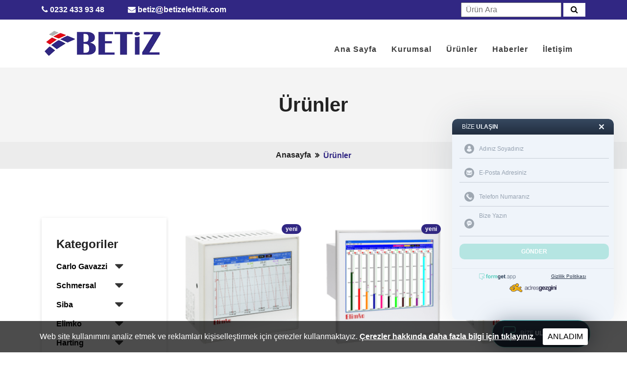

--- FILE ---
content_type: text/html; charset=UTF-8
request_url: https://betizelektrik.com/urunler/kayit-ve-kontrol-cihazlari
body_size: 8382
content:
<!doctype html><html class="no-js" lang="tr"><head> <meta charset="utf-8"><meta http-equiv="x-ua-compatible" content="ie=edge"><title>Ürünler | Betiz Elektrik</title><meta name="description" content="Firmamız, dünyaca ünlü 9 firmanın Türkiye distribütörlüğünün yanı sıra; bünyemize yeni kattığımız bir çok markanın Ege Bölge Bayisi ile Türkiye'deki önemli markaların da bayiliklerini yapmaktadır. "><link rel="shortcut icon" href="https://betizelektrik.com/upload/3/fav-icon.png"><link rel="apple-touch-icon" href="https://betizelektrik.com/upload/3/fav-icon.png"><meta name="viewport" content="width=device-width, initial-scale=1, shrink-to-fit=no"><meta name="google-site-verification" content="PtMoiqzZgb2oYPFafFth8F0ysKMTy1aa1DH6WJwrmqU" /><meta property="og:title" content="Ürünler | Betiz Elektrik"><meta property="og:description" content="Firmamız, dünyaca ünlü 9 firmanın Türkiye distribütörlüğünün yanı sıra; bünyemize yeni kattığımız bir çok markanın Ege Bölge Bayisi ile Türkiye'deki önemli markaların da bayiliklerini yapmaktadır. "><meta property="og:image" content="https://betizelektrik.com/upload/3/logo-betiz-elektrik.png"><meta property="og:url" content="https://betizelektrik.com"><style> .preloader { position: fixed; top: 0; left: 0; z-index: 9999999; background-color: #fff; height: 100%; width: 100% } .preloader .preloader-area { position: absolute; top: 50%; left: 50%; transform: translate(-50%, -50%) } .sk-cube-grid { width: 60px; height: 60px } .sk-cube-grid .sk-cube { width: 33%; height: 33%; background-color: #312783; float: left; animation: sk-cubeGridScaleDelay 1.3s infinite ease-in-out } .sk-cube-grid .sk-cube1 { animation-delay: 0.2s } .sk-cube-grid .sk-cube2 { animation-delay: 0.3s } .sk-cube-grid .sk-cube3 { animation-delay: 0.4s } .sk-cube-grid .sk-cube4 { animation-delay: 0.1s } .sk-cube-grid .sk-cube5 { animation-delay: 0.2s } .sk-cube-grid .sk-cube6 { animation-delay: 0.3s } .sk-cube-grid .sk-cube7 { animation-delay: 0s } .sk-cube-grid .sk-cube8 { animation-delay: 0.1s } .sk-cube-grid .sk-cube9 { animation-delay: 0.2s } @keyframes sk-cubeGridScaleDelay { 0%, 70%, 100% { transform: scale3D(1, 1, 1) } 35% { transform: scale3D(0, 0, 1) } }</style><!-- Google Tag Manager Betiz Elektrik by AdresGezgini --><script>(function(w,d,s,l,i){w[l]=w[l]||[];w[l].push({'gtm.start':
new Date().getTime(),event:'gtm.js'});var f=d.getElementsByTagName(s)[0],
j=d.createElement(s),dl=l!='dataLayer'?'&l='+l:'';j.async=true;j.src=
'https://www.googletagmanager.com/gtm.js?id='+i+dl;f.parentNode.insertBefore(j,f);
})(window,document,'script','dataLayer','GTM-WPW8ZH6');</script><!-- End Google Tag Manager Betiz Elektrik by AdresGezgini --><meta name="google-site-verification" content="tXYzZasfsTy-CHlZsiZWvCynxHH8vj_FhXcJbyKmmk4" /><script>!function(e){"use strict"
var n=function(n,t,o){function i(e){return f.body?e():void setTimeout(function(){i(e)})}var d,r,a,l,f=e.document,s=f.createElement("link"),u=o||"all"
return t?d=t:(r=(f.body||f.getElementsByTagName("head")[0]).childNodes,d=r[r.length-1]),a=f.styleSheets,s.rel="stylesheet",s.href=n,s.media="only x",i(function(){d.parentNode.insertBefore(s,t?d:d.nextSibling)}),l=function(e){for(var n=s.href,t=a.length;t--;)if(a[t].href===n)return e()
setTimeout(function(){l(e)})},s.addEventListener&&s.addEventListener("load",function(){this.media=u}),s.onloadcssdefined=l,l(function(){s.media!==u&&(s.media=u)}),s}
"undefined"!=typeof exports?exports.loadCSS=n:e.loadCSS=n}("undefined"!=typeof global?global:this)</script><style></style><link href="https://cdnjs.cloudflare.com/ajax/libs/twitter-bootstrap/4.4.1/css/bootstrap.min.css" rel="stylesheet"><link href="https://betizelektrik.com/themes/2021/assets/css/style.css?v=171" rel="stylesheet"><link href="https://betizelektrik.com/themes/2021/assets/css/font-awesome.min.css?v=171" rel="stylesheet"><link href="https://betizelektrik.com/themes/2021/assets/css/magnific-popup.css?v=171" rel="stylesheet"><link href="https://betizelektrik.com/themes/2021/assets/css/owl.carousel.min.css?v=171" rel="stylesheet"><link href="https://betizelektrik.com/themes/2021/assets/css/font-awesome.min.css?v=171" rel="stylesheet"><link rel="canonical" href="https://betizelektrik.com/urunler/kayit-ve-kontrol-cihazlari"/></head><style> .kapsayici { width: 200px; height: auto; border: 1px solid gray; min-height: 600px; } .alt-menu { display: none; } .alt-menu>li { font-size: 14px; } ul li { list-style: none; } .togle { margin-top: 15px; } a { text-decoration: none; color: black; font-weight: 600; } li>i { position: absolute; left: 120px; top: 7px; } .drop-arrow { transition: all 0.5s; } .rotate { transform: rotateZ(-90deg); } .drop-down-icon{ font-size: 1.8rem; margin-top: -10px; cursor: pointer; }</style><body> <!-- preloader start --> <div id="preloader" class="preloader"> <div class="preloader-area"> <div class="sk-cube-grid"> <div class="sk-cube sk-cube1"></div> <div class="sk-cube sk-cube2"></div> <div class="sk-cube sk-cube3"></div> <div class="sk-cube sk-cube4"></div> <div class="sk-cube sk-cube5"></div> <div class="sk-cube sk-cube6"></div> <div class="sk-cube sk-cube7"></div> <div class="sk-cube sk-cube8"></div> <div class="sk-cube sk-cube9"></div> </div> </div> </div> <div class="topbar-area primary-bg position-relative"> <div class="container"> <div class="row"> <div class="col-md-6"> <div class="topbar-content d-flex align-items-center h-100 "> <div class="position-relative"> <span> <i class="fa fa-phone"></i> <a class="telefon-top" href="tel:0232 433 93 48">0232 433 93 48</a> </span> </div> <div class="position-relative"> <span class="ml-5"> <i class="fa fa-envelope"></i> <a id="mail-header" class="telefon-top" href="mailto:betiz@betizelektrik.com">betiz@betizelektrik.com</a> </span> </div> </div> </div> <div class="col-md-6"> <div class="topbar-content position-relative"> <form action="https://betizelektrik.com/urun-ara" method="get"> <input class="pl-2" type="text" name="ara" placeholder="Ürün Ara"> <button class="bg-white border border-light tikla" type="submit"><i class="fa fa-search mr-2 pl-2" aria-hidden="true"></i></button> </form> </div> </div> </div> </div></div><header style="min-height:80px;" class="header-area" id="sticky"> <div class="container"> <div class="row"> <div class="col-md-6 d-flex align-items-center"> <div class="logo logo-mobile"> <a href="https://betizelektrik.com/" class="nav-logo"> <img class="top-logo lazy" width="249" height="59" data-src="https://betizelektrik.com/upload/2/footer-logo_1.webp" alt="footer-logo" loading="lazy"> </a> </div> </div> <div class="col-md-6"> <nav class="navbar navbar-expand-lg main-menu"> <button class="navbar-toggler" type="button" data-toggle="collapse" data-target="#mainMenu" aria-controls="mainMenu" aria-expanded="false" aria-label="Toggle navigation"> <span class="navbar-toggler-icon"> <i class="fa fa-bars" aria-hidden="true"></i> </span> </button> <div class="collapse navbar-collapse mt-4" id="mainMenu"> <ul class="navbar-nav mr-auto"> <li class=" nav-item "><a class="nav-link " href="https://betizelektrik.com/">Ana Sayfa</a></li><li class=" nav-item "><a class="nav-link " href="https://betizelektrik.com/hakkimizda">Kurumsal</a></li><li class=" nav-item "><a class="nav-link " href="https://betizelektrik.com/urunler">Ürünler</a></li><li class=" nav-item "><a class="nav-link " href="https://betizelektrik.com/haberler">Haberler</a></li><li class=" nav-item "><a class="nav-link " href="https://betizelektrik.com/iletisim">İletişim</a></li> </ul> </div> </nav> </div> </div> </div></header> <div class="inner-welcome gray-bg"> <div class="container"> <h2 class="inner-banner-title">Ürünler</h2> </div> </div> <ol class="my-breadcumb breadcrumb"> <li class="breadcrumb-item"><a href="https://betizelektrik.com/">Anasayfa</a></li> <li class="breadcrumb-item active" aria-current="page">Ürünler</li> </ol> <section class="shop-area section-padding"> <div class="container"> <div class="row"> <div class="col-lg-3 col-md-4"> <div class="sidebar-area right-sidebar"> <div class="sidebar-widget"> <h2 class="widget-title">Kategoriler</h2> <ul> <li class="togle position-relative"> <a href="https://betizelektrik.com/urunler/role">Carlo Gavazzi</a><i class="fa fa-caret-down drop-arrow drop-down-icon" aria-hidden="true"></i> <ul class="pl-4 pt-2 alt-menu "> <li><a href="https://betizelektrik.com/urunler/induktif-sensorler-1627391113">İndüktif Sensörler</a></li> <hr> <li><a href="https://betizelektrik.com/urunler/ultrasonik-sensorler">Ultrasonik Sensörler</a></li> <hr> <li><a href="https://betizelektrik.com/urunler/fotosel-sensorler">Fotosel Sensörler</a></li> <hr> <li><a href="https://betizelektrik.com/urunler/fiber-optik-amplifikatoru">Fiber Optik Amplifikatörü</a></li> <hr> <li><a href="https://betizelektrik.com/urunler/etiket-fotoseli">Etiket Fotoseli</a></li> <hr> <li><a href="https://betizelektrik.com/urunler/reflektorler">Reflektörler</a></li> <hr> <li><a href="https://betizelektrik.com/urunler/solid-state-roleler">Solid State Röleler</a></li> <hr> <li><a href="https://betizelektrik.com/urunler/zaman-roleleri">Zaman Röleleri</a></li> <hr> <li><a href="https://betizelektrik.com/urunler/arac-yikama-makinasi-kontrol-roleleri">Araç Yıkama Makinası Kontrol Röleleri</a></li> <hr> <li><a href="https://betizelektrik.com/urunler/guc-kaynaklari">Güç Kaynakları</a></li> <hr> <li><a href="https://betizelektrik.com/urunler/switchler">Switchler</a></li> <hr> <li><a href="https://betizelektrik.com/urunler/level-fotosel-sensorler">Level Fotosel Sensörler</a></li> <hr> <li><a href="https://betizelektrik.com/urunler/kapasitif-sensor">Kapasitif Sensör</a></li> <hr> <li><a href="https://betizelektrik.com/urunler/dedektor-sensor-kontrol-rolesi">Dedektör Sensör Kontrol Rölesi</a></li> <hr> <li><a href="https://betizelektrik.com/urunler/loop-dedektorleri">LOOP DEDEKTÖRLERİ</a></li> <hr> <li><a href="https://betizelektrik.com/urunler/seviye-sensor">Seviye Sensör </a></li> <hr> <li><a href="https://betizelektrik.com/urunler/manyetik-sensor">Manyetik Sensör</a></li> <hr> <li><a href="https://betizelektrik.com/urunler/kontrol-roleleri">Kontrol Röleleri</a></li> <hr> <li><a href="https://betizelektrik.com/urunler/kapi-emniyet-switchleri-ve-kilitleri">Kapı Emniyet Switchleri ve Kilitleri</a></li> <hr> <li><a href="https://betizelektrik.com/urunler/soketli-sensor-kablolari">Soketli Sensör Kabloları</a></li> <hr> <li><a href="https://betizelektrik.com/urunler/ruzgar-gulu">Rüzgar Gülü</a></li> <hr> <li><a href="https://betizelektrik.com/urunler/solid-state">Solid State</a></li> <hr> <li><a href="https://betizelektrik.com/urunler/varistor">Varistör</a></li> <hr> <li><a href="https://betizelektrik.com/urunler/surucu">Sürücü</a></li> <hr> <li><a href="https://betizelektrik.com/urunler/power-supply">Power Supply</a></li> <hr> <li><a href="https://betizelektrik.com/urunler/degisken-frekans-surucu">Değişken Frekans Sürücü</a></li> <hr> <li><a href="https://betizelektrik.com/urunler/dijital-sayaclar-1649404707">Dijital Sayaçlar</a></li> <hr> <li><a href="https://betizelektrik.com/urunler/guc-enerji-anilazoru">Güç Enerji Anilazörü</a></li> <hr> <li><a href="https://betizelektrik.com/urunler/akim-trafosu">Akım Trafosu</a></li> <hr> <li><a href="https://betizelektrik.com/urunler/4-kontakli-role">4 Kontaklı röle</a></li> <hr> </ul> </li> </ul> <ul> <li class="togle position-relative"> <a href="https://betizelektrik.com/urunler/kapi-emniyet-anahtari">Schmersal</a><i class="fa fa-caret-down drop-arrow drop-down-icon" aria-hidden="true"></i> <ul class="pl-4 pt-2 alt-menu "> <li><a href="https://betizelektrik.com/urunler/ayri-aktuatorlu-emniyet-anahtari">Ayrı aktüatörlü emniyet anahtarı</a></li> <hr> <li><a href="https://betizelektrik.com/urunler/bobin-kilitlemeli">Bobin kilitlemeli</a></li> <hr> <li><a href="https://betizelektrik.com/urunler/konum-anahtari">Konum anahtarı</a></li> <hr> <li><a href="https://betizelektrik.com/urunler/menteseli-koruma-kapilari-icin-emniyet-anahtari">Menteşeli koruma kapıları için emniyet anahtarı</a></li> <hr> <li><a href="https://betizelektrik.com/urunler/emniyet-sensorleri">Emniyet sensörleri</a></li> <hr> <li><a href="https://betizelektrik.com/urunler/halatli-acil-stop-anahtarlari">Halatlı acil stop anahtarları</a></li> <hr> <li><a href="https://betizelektrik.com/urunler/acil-stop-butonu">Acil Stop butonu</a></li> <hr> <li><a href="https://betizelektrik.com/urunler/kontrol-panelleri">Kontrol panelleri</a></li> <hr> <li><a href="https://betizelektrik.com/urunler/isikli-guvenlik-bariyerleri">Işıklı güvenlik bariyerleri</a></li> <hr> <li><a href="https://betizelektrik.com/urunler/guvenlik-isik-perdeleri-ve-izgaralari">Güvenlik ışık perdeleri ve ızgaraları</a></li> <hr> <li><a href="https://betizelektrik.com/urunler/iki-kollu-kontrol-panelleri">İki kollu kontrol panelleri</a></li> <hr> <li><a href="https://betizelektrik.com/urunler/emniyet-kontrolu-modulleri">Emniyet kontrolü modülleri</a></li> <hr> <li><a href="https://betizelektrik.com/urunler/giris-genisleticileri">Giriş genişleticileri</a></li> <hr> <li><a href="https://betizelektrik.com/urunler/cikis-genisletmeleri">Çıkış genişletmeleri</a></li> <hr> <li><a href="https://betizelektrik.com/urunler/duraklama-monitoru-ve-zaman-rolesi">Duraklama monitörü ve zaman rölesi</a></li> <hr> <li><a href="https://betizelektrik.com/urunler/ayak-pedali-anahtari">Ayak pedalı anahtarı</a></li> <hr> <li><a href="https://betizelektrik.com/urunler/enduktif-yaklasim-anahtari">Endüktif yaklaşım anahtarı</a></li> <hr> <li><a href="https://betizelektrik.com/urunler/konum-anahtari-1633000022">Konum anahtarı</a></li> <hr> <li><a href="https://betizelektrik.com/urunler/manyetik-reed-anahtari">Manyetik reed anahtarı</a></li> <hr> <li><a href="https://betizelektrik.com/urunler/halatli-anahtarlar">Halatlı anahtarlar</a></li> <hr> <li><a href="https://betizelektrik.com/urunler/doner-milli-sinir-anahtari">Döner milli sınır anahtarı</a></li> <hr> <li><a href="https://betizelektrik.com/urunler/emniyet-salteri">Emniyet şalteri</a></li> <hr> <li><a href="https://betizelektrik.com/urunler/kusak-hizalama-anahtari">Kuşak hizalama anahtarı</a></li> <hr> <li><a href="https://betizelektrik.com/urunler/duzenekli-anahtarlar">Düzenekli anahtarlar</a></li> <hr> <li><a href="https://betizelektrik.com/urunler/mikrosvicler">Mikrosviçler</a></li> <hr> <li><a href="https://betizelektrik.com/urunler/fotoelektrik-yaklasim-anahtarlari">Fotoelektrik yaklaşım anahtarları</a></li> <hr> <li><a href="https://betizelektrik.com/urunler/emniyet-role">Emniyet RÖLE</a></li> <hr> <li><a href="https://betizelektrik.com/urunler/hafif-konum-anahtari">Hafif Konum Anahtarı</a></li> <hr> <li><a href="https://betizelektrik.com/urunler/agir-konum-anahtari">Ağır Konum Anahtarı</a></li> <hr> <li><a href="https://betizelektrik.com/urunler/aksesuar">Aksesuar</a></li> <hr> <li><a href="https://betizelektrik.com/urunler/kanatli-emniyet-anahtarlari"> Kanatlı emniyet anahtarları </a></li> <hr> <li><a href="https://betizelektrik.com/urunler/manyetik-emniyet-sensoru"> Manyetik emniyet sensörü </a></li> <hr> <li><a href="https://betizelektrik.com/urunler/stopp-kategori-1-cok-fonksiyonlu"> Stopp-Kategori 1 (çok fonksiyonlu)</a></li> <hr> <li><a href="https://betizelektrik.com/urunler/cikis-genisletmeleri-1722951273"> Çıkış genişletmeleri </a></li> <hr> </ul> </li> </ul> <ul> <li class="togle position-relative"> <a href="https://betizelektrik.com/urunler/guvenlik-sigorta">Siba</a><i class="fa fa-caret-down drop-arrow drop-down-icon" aria-hidden="true"></i> <ul class="pl-4 pt-2 alt-menu "> <li><a href="https://betizelektrik.com/urunler/yari-iletken-koruma-sigortalari">Yarı İletken koruma Sigortaları</a></li> <hr> <li><a href="https://betizelektrik.com/urunler/yuksek-voltajli-sigortalar">Yüksek Voltajlı Sigortalar</a></li> <hr> <li><a href="https://betizelektrik.com/urunler/alcak-gerilim-sigortalari">Alçak Gerilim Sigortaları</a></li> <hr> <li><a href="https://betizelektrik.com/urunler/cihaz-koruma-sigortalari">Cihaz Koruma Sigortaları</a></li> <hr> <li><a href="https://betizelektrik.com/urunler/yuksek-gerilim-sigortasi">Yüksek Gerilim Sigortası</a></li> <hr> </ul> </li> </ul> <ul> <li class="togle position-relative"> <a href="https://betizelektrik.com/urunler/elimko">Elimko</a><i class="fa fa-caret-down drop-arrow drop-down-icon" aria-hidden="true"></i> <ul class="pl-4 pt-2 alt-menu "> <li><a href="https://betizelektrik.com/urunler/zaman-roleleri-sayicilar-devir-dakika-cihazlari">Zaman Röleleri / Sayıcılar / Devir Dakika Cihazları</a></li> <hr> <li><a href="https://betizelektrik.com/urunler/sayisal-gostergeli-kontrol-cihazlari">Sayısal Göstergeli Kontrol Cihazları</a></li> <hr> <li><a href="https://betizelektrik.com/urunler/tarayicilar">Tarayıcılar</a></li> <hr> <li><a href="https://betizelektrik.com/urunler/sinyal-ceviriciler">Sinyal Çeviriciler</a></li> <hr> <li><a href="https://betizelektrik.com/urunler/kayit-ve-kontrol-cihazlari">Kayıt ve Kontrol Cihazları</a></li> <hr> <li><a href="https://betizelektrik.com/urunler/debi-cihazlari">Debi Cihazları</a></li> <hr> <li><a href="https://betizelektrik.com/urunler/rutubet-cihazlari">Rutubet Cihazları</a></li> <hr> <li><a href="https://betizelektrik.com/urunler/tarti-agirlik-cevirici-ve-gosterge-cihazi">Tartı / Ağırlık Çevirici ve Gösterge Cihazı</a></li> <hr> <li><a href="https://betizelektrik.com/urunler/diger-cihazlar">Diğer Cihazlar</a></li> <hr> <li><a href="https://betizelektrik.com/urunler/t-c-r-t-yedekleri">T/C-R/T Yedekleri</a></li> <hr> <li><a href="https://betizelektrik.com/urunler/termokupllar">Termokupllar</a></li> <hr> <li><a href="https://betizelektrik.com/urunler/kablolar">Kablolar</a></li> <hr> <li><a href="https://betizelektrik.com/urunler/rezistans-termometreler-1640935248">Rezistans Termometreler</a></li> <hr> <li><a href="https://betizelektrik.com/urunler/tarti-sistemleri">Tartı Sistemleri</a></li> <hr> <li><a href="https://betizelektrik.com/urunler/thermoweller">Thermoweller</a></li> <hr> <li><a href="https://betizelektrik.com/urunler/sensorler-transmitterler-anahtarlar">Sensörler - Transmitterler - Anahtarlar</a></li> <hr> <li><a href="https://betizelektrik.com/urunler/endustriyel-bilgisayarlar">Endüstriyel Bilgisayarlar</a></li> <hr> </ul> </li> </ul> <ul> <li class="togle position-relative"> <a href="https://betizelektrik.com/urunler/harting">Harting</a><i class="fa fa-caret-down drop-arrow drop-down-icon" aria-hidden="true"></i> <ul class="pl-4 pt-2 alt-menu "> <li><a href="https://betizelektrik.com/urunler/dairesel-konnektor">DAİRESEL KONNEKTÖR</a></li> <hr> <li><a href="https://betizelektrik.com/urunler/endustriyel-konnektorler"> ENDÜSTRİYEL KONNEKTÖRLER</a></li> <hr> <li><a href="https://betizelektrik.com/urunler/krimp">KRİMP</a></li> <hr> </ul> </li> </ul> <ul> <li class="togle position-relative"> <a href="https://betizelektrik.com/urunler/lovato">Lovato</a><i class="fa fa-caret-down drop-arrow drop-down-icon" aria-hidden="true"></i> <ul class="pl-4 pt-2 alt-menu "> <li><a href="https://betizelektrik.com/urunler/kontaktor-1740739944">KONTAKTÖR</a></li> <hr> <li><a href="https://betizelektrik.com/urunler/kumanda-butonlari-ve-sinyal-lambalari">KUMANDA BUTONLARI VE SİNYAL LAMBALARI</a></li> <hr> <li><a href="https://betizelektrik.com/urunler/genel-amacli-roleler">GENEL AMAÇLI RÖLELER</a></li> <hr> </ul> </li> </ul> <ul> <li class="togle position-relative"> <a href="https://betizelektrik.com/urunler/mucco">Mucco</a><i class="fa fa-caret-down drop-arrow drop-down-icon" aria-hidden="true"></i> <ul class="pl-4 pt-2 alt-menu "> <li><a href="https://betizelektrik.com/urunler/isikli-kolonlar">Işıklı Kolonlar</a></li> <hr> <li><a href="https://betizelektrik.com/urunler/tepe-lambalari">Tepe Lambaları</a></li> <hr> <li><a href="https://betizelektrik.com/urunler/borulu-kornalar">Borulu Kornalar</a></li> <hr> <li><a href="https://betizelektrik.com/urunler/elektronik-sirenler">Elektronik Sirenler</a></li> <hr> <li><a href="https://betizelektrik.com/urunler/endustriyel-ikaz-lambalari">Endüstriyel İkaz Lambaları</a></li> <hr> <li><a href="https://betizelektrik.com/urunler/guvenlik-isiklari">Güvenlik Işıkları</a></li> <hr> <li><a href="https://betizelektrik.com/urunler/isikli-kornalar">Işıklı Kornalar</a></li> <hr> <li><a href="https://betizelektrik.com/urunler/makina-aydinlatma">Makina Aydınlatma</a></li> <hr> <li><a href="https://betizelektrik.com/urunler/motorlu-sirenler">Motorlu Sirenler</a></li> <hr> <li><a href="https://betizelektrik.com/urunler/rgb-ikaz-lambalari">RGB İkaz Lambaları</a></li> <hr> <li><a href="https://betizelektrik.com/urunler/ucak-ikaz-lambalari">Uçak İkaz Lambaları</a></li> <hr> <li><a href="https://betizelektrik.com/urunler/yedek-parca-ve-aksesuarlar">Yedek Parça Ve Aksesuarlar</a></li> <hr> </ul> </li> </ul> <ul> <li class="togle position-relative"> <a href="https://betizelektrik.com/urunler/fenac">Fenac</a><i class="fa fa-caret-down drop-arrow drop-down-icon" aria-hidden="true"></i> <ul class="pl-4 pt-2 alt-menu "> <li><a href="https://betizelektrik.com/urunler/artimli-rotary-enkoderler">Artımlı Rotary Enkoderler</a></li> <hr> <li><a href="https://betizelektrik.com/urunler/programlanabilir-rotary-enkoderler">Programlanabilir Rotary Enkoderler</a></li> <hr> <li><a href="https://betizelektrik.com/urunler/heavy-duty-rotary-enkoderler">Heavy Duty Rotary Enkoderler</a></li> <hr> <li><a href="https://betizelektrik.com/urunler/standart-mutlak-rotary-enkoderler">Standart Mutlak Rotary Enkoderler</a></li> <hr> <li><a href="https://betizelektrik.com/urunler/mutlak-bus-cover-enkoderler">Mutlak Bus Cover Enkoderler</a></li> <hr> <li><a href="https://betizelektrik.com/urunler/motor-feedback-rotary-enkoderler">Motor Feedback Rotary Enkoderler</a></li> <hr> <li><a href="https://betizelektrik.com/urunler/mutlak-analog-rotary-enkoderler">Mutlak Analog Rotary Enkoderler</a></li> <hr> <li><a href="https://betizelektrik.com/urunler/enduktif-enkoder">Endüktif Enkoder</a></li> <hr> <li><a href="https://betizelektrik.com/urunler/manyetik-lineer-enkoderler">Manyetik Lineer Enkoderler</a></li> <hr> <li><a href="https://betizelektrik.com/urunler/tekerlekli-enkoder">Tekerlekli Enkoder</a></li> <hr> <li><a href="https://betizelektrik.com/urunler/rulmansiz-ince-tasarim-enkoderler">Rulmansız İnce Tasarım Enkoderler</a></li> <hr> <li><a href="https://betizelektrik.com/urunler/ipli-enkoderler">İpli Enkoderler</a></li> <hr> <li><a href="https://betizelektrik.com/urunler/minyatur-enkoderler">Minyatür Enkoderler</a></li> <hr> <li><a href="https://betizelektrik.com/urunler/rotary-potansiyometre">Rotary Potansiyometre</a></li> <hr> <li><a href="https://betizelektrik.com/urunler/kapi-fotoselleri-ve-sensorler">Kapı Fotoselleri ve Sensörler</a></li> <hr> <li><a href="https://betizelektrik.com/urunler/tekstil-cozumleri">Tekstil Çözümleri</a></li> <hr> <li><a href="https://betizelektrik.com/urunler/el-tipi-enkoderler">El Tipi Enkoderler</a></li> <hr> <li><a href="https://betizelektrik.com/urunler/miknatislar">Mıknatıslar</a></li> <hr> <li><a href="https://betizelektrik.com/urunler/tekerlek">Tekerlek</a></li> <hr> <li><a href="https://betizelektrik.com/urunler/aksesuarlar">Aksesuarlar</a></li> <hr> </ul> </li> </ul> <ul> <li class="togle position-relative"> <a href="https://betizelektrik.com/urunler/orion">Orion</a> <ul class="pl-4 pt-2 alt-menu "> </ul> </li> </ul> <ul> <li class="togle position-relative"> <a href="https://betizelektrik.com/urunler/sanyodenki">Sanyodenki</a> <ul class="pl-4 pt-2 alt-menu "> </ul> </li> </ul> <ul> <li class="togle position-relative"> <a href="https://betizelektrik.com/urunler/eupec">Eupec</a> <ul class="pl-4 pt-2 alt-menu "> </ul> </li> </ul> <ul> <li class="togle position-relative"> <a href="https://betizelektrik.com/urunler/sirectifier">Sirectifier</a> <ul class="pl-4 pt-2 alt-menu "> </ul> </li> </ul> <ul> <li class="togle position-relative"> <a href="https://betizelektrik.com/urunler/novotechnik">Novotechnik</a> <ul class="pl-4 pt-2 alt-menu "> </ul> </li> </ul> <ul> <li class="togle position-relative"> <a href="https://betizelektrik.com/urunler/astech">Astech</a> <ul class="pl-4 pt-2 alt-menu "> </ul> </li> </ul> <ul> <li class="togle position-relative"> <a href="https://betizelektrik.com/urunler/hengstler">Hengstler</a> <ul class="pl-4 pt-2 alt-menu "> </ul> </li> </ul> <ul> <li class="togle position-relative"> <a href="https://betizelektrik.com/urunler/hubner">Hübner</a> <ul class="pl-4 pt-2 alt-menu "> </ul> </li> </ul> <ul> <li class="togle position-relative"> <a href="https://betizelektrik.com/urunler/gncub">Gncub</a> <ul class="pl-4 pt-2 alt-menu "> </ul> </li> </ul> <ul> <li class="togle position-relative"> <a href="https://betizelektrik.com/urunler/q-light">Q-Light</a> <ul class="pl-4 pt-2 alt-menu "> </ul> </li> </ul> <ul> <li class="togle position-relative"> <a href="https://betizelektrik.com/urunler/sirena">Sirena</a> <ul class="pl-4 pt-2 alt-menu "> </ul> </li> </ul> <ul> <li class="togle position-relative"> <a href="https://betizelektrik.com/urunler/fluke">Fluke</a> <ul class="pl-4 pt-2 alt-menu "> </ul> </li> </ul> <ul> <li class="togle position-relative"> <a href="https://betizelektrik.com/urunler/konnektorler">Konnektörler</a> <ul class="pl-4 pt-2 alt-menu "> </ul> </li> </ul> <ul> <li class="togle position-relative"> <ul class="pl-4 pt-2 alt-menu "> </ul> </li> </ul> <ul> <li class="togle position-relative"> <ul class="pl-4 pt-2 alt-menu "> </ul> </li> </ul> <ul> <li class="togle position-relative"> <ul class="pl-4 pt-2 alt-menu "> </ul> </li> </ul> <ul> <li class="togle position-relative"> <ul class="pl-4 pt-2 alt-menu "> </ul> </li> </ul> <ul> <li class="togle position-relative"> <ul class="pl-4 pt-2 alt-menu "> </ul> </li> </ul> <ul> <li class="togle position-relative"> <ul class="pl-4 pt-2 alt-menu "> </ul> </li> </ul> <ul> <li class="togle position-relative"> <ul class="pl-4 pt-2 alt-menu "> </ul> </li> </ul> <ul> <li class="togle position-relative"> <ul class="pl-4 pt-2 alt-menu "> </ul> </li> </ul> <ul> <li class="togle position-relative"> <ul class="pl-4 pt-2 alt-menu "> </ul> </li> </ul> <ul> <li class="togle position-relative"> <ul class="pl-4 pt-2 alt-menu "> </ul> </li> </ul> <ul> <li class="togle position-relative"> <ul class="pl-4 pt-2 alt-menu "> </ul> </li> </ul> <ul> <li class="togle position-relative"> <ul class="pl-4 pt-2 alt-menu "> </ul> </li> </ul> <ul> <li class="togle position-relative"> <ul class="pl-4 pt-2 alt-menu "> </ul> </li> </ul> <ul> <li class="togle position-relative"> <ul class="pl-4 pt-2 alt-menu "> </ul> </li> </ul> <ul> <li class="togle position-relative"> <ul class="pl-4 pt-2 alt-menu "> </ul> </li> </ul> <ul> <li class="togle position-relative"> <ul class="pl-4 pt-2 alt-menu "> </ul> </li> </ul> <ul> <li class="togle position-relative"> <ul class="pl-4 pt-2 alt-menu "> </ul> </li> </ul> <ul> <li class="togle position-relative"> <ul class="pl-4 pt-2 alt-menu "> </ul> </li> </ul> <ul> <li class="togle position-relative"> <ul class="pl-4 pt-2 alt-menu "> </ul> </li> </ul> <ul> <li class="togle position-relative"> <ul class="pl-4 pt-2 alt-menu "> </ul> </li> </ul> <ul> <li class="togle position-relative"> <ul class="pl-4 pt-2 alt-menu "> </ul> </li> </ul> <ul> <li class="togle position-relative"> <ul class="pl-4 pt-2 alt-menu "> </ul> </li> </ul> <ul> <li class="togle position-relative"> <ul class="pl-4 pt-2 alt-menu "> </ul> </li> </ul> <ul> <li class="togle position-relative"> <ul class="pl-4 pt-2 alt-menu "> </ul> </li> </ul> <ul> <li class="togle position-relative"> <ul class="pl-4 pt-2 alt-menu "> </ul> </li> </ul> <ul> <li class="togle position-relative"> <ul class="pl-4 pt-2 alt-menu "> </ul> </li> </ul> <ul> <li class="togle position-relative"> <ul class="pl-4 pt-2 alt-menu "> </ul> </li> </ul> <ul> <li class="togle position-relative"> <ul class="pl-4 pt-2 alt-menu "> </ul> </li> </ul> <ul> <li class="togle position-relative"> <ul class="pl-4 pt-2 alt-menu "> </ul> </li> </ul> <ul> <li class="togle position-relative"> <ul class="pl-4 pt-2 alt-menu "> </ul> </li> </ul> <ul> <li class="togle position-relative"> <ul class="pl-4 pt-2 alt-menu "> </ul> </li> </ul> <ul> <li class="togle position-relative"> <ul class="pl-4 pt-2 alt-menu "> </ul> </li> </ul> <ul> <li class="togle position-relative"> <ul class="pl-4 pt-2 alt-menu "> </ul> </li> </ul> <ul> <li class="togle position-relative"> <ul class="pl-4 pt-2 alt-menu "> </ul> </li> </ul> <ul> <li class="togle position-relative"> <ul class="pl-4 pt-2 alt-menu "> </ul> </li> </ul> <ul> <li class="togle position-relative"> <ul class="pl-4 pt-2 alt-menu "> </ul> </li> </ul> <ul> <li class="togle position-relative"> <ul class="pl-4 pt-2 alt-menu "> </ul> </li> </ul> <ul> <li class="togle position-relative"> <ul class="pl-4 pt-2 alt-menu "> </ul> </li> </ul> <ul> <li class="togle position-relative"> <ul class="pl-4 pt-2 alt-menu "> </ul> </li> </ul> <ul> <li class="togle position-relative"> <ul class="pl-4 pt-2 alt-menu "> </ul> </li> </ul> <ul> <li class="togle position-relative"> <ul class="pl-4 pt-2 alt-menu "> </ul> </li> </ul> <ul> <li class="togle position-relative"> <ul class="pl-4 pt-2 alt-menu "> </ul> </li> </ul> <ul> <li class="togle position-relative"> <ul class="pl-4 pt-2 alt-menu "> </ul> </li> </ul> <ul> <li class="togle position-relative"> <ul class="pl-4 pt-2 alt-menu "> </ul> </li> </ul> <ul> <li class="togle position-relative"> <ul class="pl-4 pt-2 alt-menu "> </ul> </li> </ul> <ul> <li class="togle position-relative"> <ul class="pl-4 pt-2 alt-menu "> </ul> </li> </ul> <ul> <li class="togle position-relative"> <ul class="pl-4 pt-2 alt-menu "> </ul> </li> </ul> <ul> <li class="togle position-relative"> <ul class="pl-4 pt-2 alt-menu "> </ul> </li> </ul> <ul> <li class="togle position-relative"> <ul class="pl-4 pt-2 alt-menu "> </ul> </li> </ul> <ul> <li class="togle position-relative"> <ul class="pl-4 pt-2 alt-menu "> </ul> </li> </ul> <ul> <li class="togle position-relative"> <ul class="pl-4 pt-2 alt-menu "> </ul> </li> </ul> <ul> <li class="togle position-relative"> <ul class="pl-4 pt-2 alt-menu "> </ul> </li> </ul> <ul> <li class="togle position-relative"> <ul class="pl-4 pt-2 alt-menu "> </ul> </li> </ul> <ul> <li class="togle position-relative"> <ul class="pl-4 pt-2 alt-menu "> </ul> </li> </ul> <ul> <li class="togle position-relative"> <ul class="pl-4 pt-2 alt-menu "> </ul> </li> </ul> <ul> <li class="togle position-relative"> <ul class="pl-4 pt-2 alt-menu "> </ul> </li> </ul> <ul> <li class="togle position-relative"> <ul class="pl-4 pt-2 alt-menu "> </ul> </li> </ul> <ul> <li class="togle position-relative"> <ul class="pl-4 pt-2 alt-menu "> </ul> </li> </ul> <ul> <li class="togle position-relative"> <ul class="pl-4 pt-2 alt-menu "> </ul> </li> </ul> <ul> <li class="togle position-relative"> <ul class="pl-4 pt-2 alt-menu "> </ul> </li> </ul> <ul> <li class="togle position-relative"> <ul class="pl-4 pt-2 alt-menu "> </ul> </li> </ul> <ul> <li class="togle position-relative"> <ul class="pl-4 pt-2 alt-menu "> </ul> </li> </ul> <ul> <li class="togle position-relative"> <ul class="pl-4 pt-2 alt-menu "> </ul> </li> </ul> <ul> <li class="togle position-relative"> <ul class="pl-4 pt-2 alt-menu "> </ul> </li> </ul> <ul> <li class="togle position-relative"> <ul class="pl-4 pt-2 alt-menu "> </ul> </li> </ul> <ul> <li class="togle position-relative"> <ul class="pl-4 pt-2 alt-menu "> </ul> </li> </ul> <ul> <li class="togle position-relative"> <ul class="pl-4 pt-2 alt-menu "> </ul> </li> </ul> <ul> <li class="togle position-relative"> <ul class="pl-4 pt-2 alt-menu "> </ul> </li> </ul> <ul> <li class="togle position-relative"> <ul class="pl-4 pt-2 alt-menu "> </ul> </li> </ul> <ul> <li class="togle position-relative"> <ul class="pl-4 pt-2 alt-menu "> </ul> </li> </ul> <ul> <li class="togle position-relative"> <ul class="pl-4 pt-2 alt-menu "> </ul> </li> </ul> <ul> <li class="togle position-relative"> <ul class="pl-4 pt-2 alt-menu "> </ul> </li> </ul> <ul> <li class="togle position-relative"> <ul class="pl-4 pt-2 alt-menu "> </ul> </li> </ul> <ul> <li class="togle position-relative"> <ul class="pl-4 pt-2 alt-menu "> </ul> </li> </ul> <ul> <li class="togle position-relative"> <ul class="pl-4 pt-2 alt-menu "> </ul> </li> </ul> <ul> <li class="togle position-relative"> <ul class="pl-4 pt-2 alt-menu "> </ul> </li> </ul> <ul> <li class="togle position-relative"> <ul class="pl-4 pt-2 alt-menu "> </ul> </li> </ul> <ul> <li class="togle position-relative"> <ul class="pl-4 pt-2 alt-menu "> </ul> </li> </ul> <ul> <li class="togle position-relative"> <ul class="pl-4 pt-2 alt-menu "> </ul> </li> </ul> <ul> <li class="togle position-relative"> <ul class="pl-4 pt-2 alt-menu "> </ul> </li> </ul> <ul> <li class="togle position-relative"> <ul class="pl-4 pt-2 alt-menu "> </ul> </li> </ul> <ul> <li class="togle position-relative"> <ul class="pl-4 pt-2 alt-menu "> </ul> </li> </ul> <ul> <li class="togle position-relative"> <ul class="pl-4 pt-2 alt-menu "> </ul> </li> </ul> <ul> <li class="togle position-relative"> <ul class="pl-4 pt-2 alt-menu "> </ul> </li> </ul> <ul> <li class="togle position-relative"> <ul class="pl-4 pt-2 alt-menu "> </ul> </li> </ul> <ul> <li class="togle position-relative"> <ul class="pl-4 pt-2 alt-menu "> </ul> </li> </ul> <ul> <li class="togle position-relative"> <ul class="pl-4 pt-2 alt-menu "> </ul> </li> </ul> <ul> <li class="togle position-relative"> <ul class="pl-4 pt-2 alt-menu "> </ul> </li> </ul> <ul> <li class="togle position-relative"> <ul class="pl-4 pt-2 alt-menu "> </ul> </li> </ul> <ul> <li class="togle position-relative"> <ul class="pl-4 pt-2 alt-menu "> </ul> </li> </ul> <ul> <li class="togle position-relative"> <ul class="pl-4 pt-2 alt-menu "> </ul> </li> </ul> <ul> <li class="togle position-relative"> <ul class="pl-4 pt-2 alt-menu "> </ul> </li> </ul> <ul> <li class="togle position-relative"> <ul class="pl-4 pt-2 alt-menu "> </ul> </li> </ul> <ul> <li class="togle position-relative"> <ul class="pl-4 pt-2 alt-menu "> </ul> </li> </ul> <ul> <li class="togle position-relative"> <ul class="pl-4 pt-2 alt-menu "> </ul> </li> </ul> <ul> <li class="togle position-relative"> <ul class="pl-4 pt-2 alt-menu "> </ul> </li> </ul> <ul> <li class="togle position-relative"> <ul class="pl-4 pt-2 alt-menu "> </ul> </li> </ul> <ul> <li class="togle position-relative"> <ul class="pl-4 pt-2 alt-menu "> </ul> </li> </ul> <ul> <li class="togle position-relative"> <ul class="pl-4 pt-2 alt-menu "> </ul> </li> </ul> <ul> <li class="togle position-relative"> <ul class="pl-4 pt-2 alt-menu "> </ul> </li> </ul> <ul> <li class="togle position-relative"> <ul class="pl-4 pt-2 alt-menu "> </ul> </li> </ul> <ul> <li class="togle position-relative"> <ul class="pl-4 pt-2 alt-menu "> </ul> </li> </ul> <ul> <li class="togle position-relative"> <ul class="pl-4 pt-2 alt-menu "> </ul> </li> </ul> <ul> <li class="togle position-relative"> <ul class="pl-4 pt-2 alt-menu "> </ul> </li> </ul> <ul> <li class="togle position-relative"> <ul class="pl-4 pt-2 alt-menu "> </ul> </li> </ul> <ul> <li class="togle position-relative"> <a href="https://betizelektrik.com/urunler/dijital-sayaclar">Dijital Sayaçlar</a> <ul class="pl-4 pt-2 alt-menu "> </ul> </li> </ul> <ul> <li class="togle position-relative"> <ul class="pl-4 pt-2 alt-menu "> </ul> </li> </ul> <ul> <li class="togle position-relative"> <ul class="pl-4 pt-2 alt-menu "> </ul> </li> </ul> <ul> <li class="togle position-relative"> <ul class="pl-4 pt-2 alt-menu "> </ul> </li> </ul> <ul> <li class="togle position-relative"> <ul class="pl-4 pt-2 alt-menu "> </ul> </li> </ul> <ul> <li class="togle position-relative"> <ul class="pl-4 pt-2 alt-menu "> </ul> </li> </ul> <ul> <li class="togle position-relative"> <ul class="pl-4 pt-2 alt-menu "> </ul> </li> </ul> <ul> <li class="togle position-relative"> <ul class="pl-4 pt-2 alt-menu "> </ul> </li> </ul> <ul> <li class="togle position-relative"> <ul class="pl-4 pt-2 alt-menu "> </ul> </li> </ul> <ul> <li class="togle position-relative"> <ul class="pl-4 pt-2 alt-menu "> </ul> </li> </ul> <ul> <li class="togle position-relative"> <ul class="pl-4 pt-2 alt-menu "> </ul> </li> </ul> <ul> <li class="togle position-relative"> <ul class="pl-4 pt-2 alt-menu "> </ul> </li> </ul> <ul> <li class="togle position-relative"> <ul class="pl-4 pt-2 alt-menu "> </ul> </li> </ul> <ul> <li class="togle position-relative"> <ul class="pl-4 pt-2 alt-menu "> </ul> </li> </ul> <ul> <li class="togle position-relative"> <ul class="pl-4 pt-2 alt-menu "> </ul> </li> </ul> <ul> <li class="togle position-relative"> <ul class="pl-4 pt-2 alt-menu "> </ul> </li> </ul> <ul> <li class="togle position-relative"> <ul class="pl-4 pt-2 alt-menu "> </ul> </li> </ul> <ul> <li class="togle position-relative"> <ul class="pl-4 pt-2 alt-menu "> </ul> </li> </ul> <ul> <li class="togle position-relative"> <ul class="pl-4 pt-2 alt-menu "> </ul> </li> </ul> <ul> <li class="togle position-relative"> <ul class="pl-4 pt-2 alt-menu "> </ul> </li> </ul> </div> </div> </div> <div class="col-lg-9 col-md-8"> <div class="tab-content"> <div class="tab-pane fade show active" id="filter-cate1" role="tabpanel" aria-labelledby="filter-cate1-tab"> <div class="row"> <div class="col-lg-4 col-md-6"> <div class="single-product"> <a class="w-100" href="https://betizelektrik.com/urun/e-pr-110-serisi-kagitsiz-kayit-cihazi"> <div class="product-header"> <img class="lazy" width="270" height="300" data-src="https://betizelektrik.com/upload/7/pr110-1copy-270x300-1.png" alt="PR110_1copy"> <div class="image-content"> <div class="product-ribbon"> <span class="ribbon-title">yeni</span> </div> </div> </div> </a> <div class="product-footer text-center"> <h4 class="product-title"><a title="E-PR-110 Serisi Kağıtsız Kayıt Cihazı" href="https://betizelektrik.com/urun/e-pr-110-serisi-kagitsiz-kayit-cihazi">E-PR-110 Serisi Kağıtsız...</a></h4> <div class="btn-wraper"> <a href="https://betizelektrik.com/urun/e-pr-110-serisi-kagitsiz-kayit-cihazi" class="btn btn-primary hover-style2">İncele</a> </div> </div> </div> </div> <div class="col-lg-4 col-md-6"> <div class="single-product"> <a class="w-100" href="https://betizelektrik.com/urun/e-pr-200-serisi-kagitsiz-kayit-ve-kontrol-cihazi"> <div class="product-header"> <img class="lazy" width="270" height="300" data-src="https://betizelektrik.com/upload/7/pr200-k2copy1-270x300-1.png" alt="PR200_K2copy1"> <div class="image-content"> <div class="product-ribbon"> <span class="ribbon-title">yeni</span> </div> </div> </div> </a> <div class="product-footer text-center"> <h4 class="product-title"><a title="E-PR-200 Serisi Kağıtsız Kayıt ve Kontrol Cihazı" href="https://betizelektrik.com/urun/e-pr-200-serisi-kagitsiz-kayit-ve-kontrol-cihazi">E-PR-200 Serisi Kağıtsız...</a></h4> <div class="btn-wraper"> <a href="https://betizelektrik.com/urun/e-pr-200-serisi-kagitsiz-kayit-ve-kontrol-cihazi" class="btn btn-primary hover-style2">İncele</a> </div> </div> </div> </div> <div class="col-lg-4 col-md-6"> <div class="single-product"> <a class="w-100" href="https://betizelektrik.com/urun/e-pr-110-1-3-0-0-0-0"> <div class="product-header"> <img class="lazy" width="270" height="300" data-src="https://betizelektrik.com/upload/40/pr-110-270x300-1.png" alt="PR_110"> <div class="image-content"> </div> </div> </a> <div class="product-footer text-center"> <h4 class="product-title"><a title="E-PR-110-1-3-0-0-0-0" href="https://betizelektrik.com/urun/e-pr-110-1-3-0-0-0-0">E-PR-110-1-3-0-0-0-0</a></h4> <div class="btn-wraper"> <a href="https://betizelektrik.com/urun/e-pr-110-1-3-0-0-0-0" class="btn btn-primary hover-style2">İncele</a> </div> </div> </div> </div> <div class="col-lg-4 col-md-6"> <div class="single-product"> <a class="w-100" href="https://betizelektrik.com/urun/e-pr-110-2-0-0-0-0-0"> <div class="product-header"> <img class="lazy" width="270" height="300" data-src="https://betizelektrik.com/upload/40/pr-110-270x300-1.png" alt="PR_110"> <div class="image-content"> </div> </div> </a> <div class="product-footer text-center"> <h4 class="product-title"><a title="E-PR-110-2-0-0-0-0-0" href="https://betizelektrik.com/urun/e-pr-110-2-0-0-0-0-0">E-PR-110-2-0-0-0-0-0</a></h4> <div class="btn-wraper"> <a href="https://betizelektrik.com/urun/e-pr-110-2-0-0-0-0-0" class="btn btn-primary hover-style2">İncele</a> </div> </div> </div> </div> </div> <ul class="pagination justify-content-center d-flex align-items-center justify-content-center flex-wrap"> </ul> </div> </div> </div> </div> </div> </section> <!-- footer section start --><footer class="footer-section gray-bg"><div class="container"><div class="row"><div class="col-lg-4 col-md-6"><div class="footer-widget widget-text"><div class="fotoer-logo"><a href="https://betizelektrik.com/"><img width="249" height="59" class="lazy" data-src="https://betizelektrik.com/upload/2/footer-logo_1.webp" alt="footer-logo"></a></div><p class="text-align-justify">Firmamız, dünyaca ünlü 9 firmanın Türkiye distribütörlüğünün yanı sıra; bünyemize yeni kattığımız bir çok markanın Ege Bölge Bayisi ile Türkiye'deki önemli markaların da bayiliklerini yapmaktadır. </p><div class="copyright"><p>&copy; 2021 Betiz Elektrik Ltd. Şti. | Tüm Hakları Saklıdır. <i class="fa fa-star"></i></p></div></div><!-- .footer-widget .widget-text END --></div><div class="col-md-6 col-lg-5"><div class="footer-widget"><h4 class="widget-title">İletişim</h4><div class="row no-gutters"><div class="col-lg-6"><ul class="info-list list-inline"><li><div class="media"><i class="fa fa-map-marker"></i><div class="media-body"><a href="https://goo.gl/maps/b2Vxqzwc4xmZT5Jp8" target="_blank" rel="noopener">1348 Sok. No:2/F Keremoğlu İş Merkezi Yenişehir/İZMİR</a></div></div></li><li><div class="media"><i class="fa fa-phone"></i><div class="media-body"><a href="tel:0232 433 93 48">0232 433 93 48</a></div></div></li></ul></div><div class="col-lg-6"><ul class="info-list list-inline"><li><div class="media"><i class="fa fa-clock-o"></i><div class="media-body"><p>Hafta İçi : 08:00 - 18:00 Cumartesi : 09:00 - 17:30</p></div></div></li><li><div class="media"><i class="fa fa-envelope"></i><div class="media-body"><a id="mail-footer" href="mailto:betiz@betizelektrik.com">betiz@betizelektrik.com</a></div></div></li></ul></div></div></div></div><div class="col-lg-3 col-md-6"><div class="footer-widget final-widget"><ul class="soical-list round style2"><li><a target="_blank" rel="noopener" href="https://www.instagram.com/betizelektrik"><i class="fa fa-instagram"></i></a></li><li><a target="_blank" rel="noopener" href="https://www.facebook.com/betizelektrik"><i class="fa fa-facebook"></i></a></li><li><a target="_blank" rel="noopener" href="https://twitter.com/betizelektrik"><i class="fa fa-twitter"></i></a></li></ul></div><a class="ag-logo" target="_blank" rel="noopener" href="http://adresgezgini.com"><img class="lazy" width="160" height="30" data-src="https://betizelektrik.com/themes/2021/assets/images/ag-logo.svg" alt="AdresGezgini: Google Ads Premier Partner. Internette Reklam Vermek için 444.0.964" title="AdresGezgini: Google Ads Premier Partner. Internette Reklam Vermek için 444.0.964"></a></div></div></div><script type="application/ld+json">{	"@context": "http://schema.org",	"@type": "LocalBusiness",	"name": "Betiz Elektrik",	"address": {	"@type": "PostalAddress",	"streetAddress": "1348 Sok. No:2/F Keremoğlu İş Merkezi ",	"addressLocality": "Yenişehir/İZMİR",	"addressRegion": "",	"postalCode": "35000"	},	"telePhone": "+90 232 433 93 48",	"openingHours": "9:00 18:00",	"url": "https://betizelektrik.com/",	"logo": "https://betizelektrik.com/upload/2/footer-logo_1.webp",	"image": "https://betizelektrik.com/upload/2/footer-logo_1.webp"	}</script></footer><!-- back to top start --><div class="backtotop-wraper"><a href="#" class="backtotop backtotop-btn"><i class="fa fa-angle-up"></i></a></div><!-- back to top end --> <!-- js file start --><!-- Google Tag Manager Betiz Elektrik by AdresGezgini --><style>.gthidden{display:none;visibility:hidden}</style><noscript><iframe src="https://www.googletagmanager.com/ns.html?id=GTM-WPW8ZH6" height="0" width="0" class="gthidden"></iframe></noscript><!-- End Google Tag Manager Betiz Elektrik by AdresGezgini --><script type="text/javascript"></script><script type="text/javascript" src="https://betizelektrik.com/themes/2021/assets/js/jquery.min.js?v=171" ></script><script type="text/javascript" src="https://betizelektrik.com/themes/2021/assets/js/bootstrap.min.js?v=171" ></script><script type="text/javascript" src="https://betizelektrik.com/themes/2021/assets/js/main.js?v=171" ></script><script type="text/javascript" src="https://betizelektrik.com/themes/2021/assets/js/jquery.lazy.min.js?v=171" ></script><script type="text/javascript"></script><script src="https://crm.adresgezgini.com/cookie/cookie.js?lng=tr" type="text/javascript" defer=""></script><script> $('.lazy').Lazy({ scrollDirection: 'vertical', effect: 'fadeIn', visibleOnly: true }); jQuery.event.special.touchstart = { setup: function(_, ns, handle) { this.addEventListener("touchstart", handle, { passive: true }); } };</script><script> function replaceEmailAtSymbol(elementId, imageUrl) { const emailElement = document.getElementById(elementId); if (emailElement) { const currentText = emailElement.textContent.trim(); if (currentText.includes('@')) { const emailParts = currentText.split('@'); if (emailParts.length === 2) { const newHTML = ` ${emailParts[0]}<img src="${imageUrl}" alt="at-${elementId}">${emailParts[1]} `; emailElement.innerHTML = newHTML; } } } } document.addEventListener("DOMContentLoaded", function() { replaceEmailAtSymbol("mail-header", "https://betizelektrik.com/themes/2021/assets/images/at-header.webp"); replaceEmailAtSymbol("mail-footer", "https://betizelektrik.com/themes/2021/assets/images/at-footer.webp"); });</script><!-- End js file --> <script> $(document).ready(function() { $(".pagination>li").addClass("page-item"); $(".page-item > a").addClass("page-link"); $(".pagination>li:last-child>a").text(">").addClass('last-width'); $(".pagination>li:first-child>a").text("<"); }); </script> <script> $(".togle").click(function() { $('.activee').fadeOut(400); let hasclass = $(this).children('ul').hasClass('activee'); if (hasclass) { $(this).children('ul').fadeOut(400); $(".togle").children('i').removeClass('rotate'); $(".togle").children('ul').removeClass('activee'); } else { $(".togle").children('i').removeClass('rotate'); $(".togle").children('ul').removeClass('activee'); $(this).children('ul').addClass('activee'); $(this).children('i').addClass('rotate'); $('.activee').fadeIn('slow'); } }); </script></body></html>

--- FILE ---
content_type: text/html; charset=utf-8;
request_url: https://formget.app/code/1ymrapm-euww7ai-qn3ozrq.js
body_size: 15120
content:

                    var bdy = document.getElementsByTagName("body")[0];
                    var fgNew = document.createElement("div");
                    fgNew.setAttribute("id", "formgetapp");
                    bdy.appendChild(fgNew);

                    var fgButton = document.createElement("a");
                    fgButton.setAttribute("id", "fgButton");
                    fgButton.setAttribute("href", "javascript:void(0)");
                    fgButton.innerHTML="<img class=\"fgLogo\" onclick=\"fgButtonClick();\" src=\"https://formget.app/code/images/formgetapp-logo-text.svg\" alt=\"FormGet.app Logo\" width=\"198\" height=\"30\">";
                    bdy.appendChild(fgButton);

                    var container = document.getElementById("formgetapp");

                    function fgButtonClick() {
                        if (!container.classList.contains("active")) {
                            container.classList.add("active");
                            container.style.height = "auto";

                            /*var height = (container.clientHeight-5) + "px";*/
                            var height = "374px";
                            container.style.height = "0px";

                            setTimeout(function () {
                              container.style.height = height;
                            }, 0);
                        } else {
                            container.style.height = "0px";
                            setTimeout(function () {container.classList.remove("active");},500);
                        }
                    }

                    fgNew.innerHTML="<style>#agformget,#agformredirect{width:0px!important;height:0px!important;padding:0px!important;opacity:0!important;}#formgetframe{height:375px;}#formgetapp{border:none!important;position:fixed!important;bottom:60px;right:25px;z-index:99998!important;border-radius:10px;box-shadow: 0 3px 60px rgba(56,75,97,.15);background:transparent;width:300px;height:0px;display:none;-webkit-transition: all 0.5s ease-in-out;-o-transition: all 0.5s ease-in-out;transition: all 0.5s ease-in-out;overflow: hidden;zoom:1.1;}#formgetapp.active{display:block;}#fgButton{display: inline-block;width:200px;position:fixed;bottom:10px;right:75px;z-index: 99999;border: 1px solid #5ccebf;border-radius:25px!important;box-shadow: 0 3px 40px rgba(54,72,95,.5);background: linear-gradient(#374960,#212d3f);box-sizing: border-box;cursor:pointer;}#fgButton .fgLogo{width: 100%;max-height: 30px;z-index: 11;float: inherit;padding: 0;left: inherit!important;height:30px;margin:12px 0px;vertical-align:middle;}@media only screen and (max-width: 600px) { #fgButton{right:calc(50% - 100px);}#formgetapp{right:calc(50% - 150px)!important;} }@media only screen and (max-height: 500px) { #formgetapp{height:70vh;overflow:scroll;} }</style><style>@media all and (-ms-high-contrast: none), (-ms-high-contrast: active) { #formgetapp{right:170px;bottom:105px;} }</style><iframe id=\"formgetframe\" width=\"300\" height=\"374\" frameborder=\"0\" scrolling=\"no\" sandbox=\"allow-same-origin allow-scripts allow-popups\"></iframe><input type=\"button\" label=\"agformget\" id=\"agformget\" class=\"agformget\" /><input type=\"button\" label=\"agformredirect\" id=\"agformredirect\" class=\"agformredirect\" />";

                    var appiframe = document.getElementById("formgetframe").contentWindow.document;
                    appiframe.open();
                
	                appiframe.write('<div hidden><svg xmlns="http://www.w3.org/2000/svg" style="display: none;"><symbol id="black-male-user-symbol" viewBox="0 0 43.028 43.028"><title>black-male-user-symbol</title><path d="M39.561,33.971l-0.145,0.174c-4.774,5.728-11.133,8.884-17.902,8.884c-6.77,0-13.128-3.155-17.903-8.884l-0.144-0.174 l0.034-0.223c0.922-6.014,4.064-10.845,8.847-13.606l0.34-0.196l0.271,0.284c2.259,2.37,5.297,3.674,8.554,3.674 s6.295-1.305,8.554-3.674l0.271-0.284l0.34,0.196c4.783,2.761,7.925,7.592,8.848,13.606L39.561,33.971z M21.514,21.489 c5.924,0,10.744-4.82,10.744-10.744C32.258,4.821,27.438,0,21.514,0S10.77,4.821,10.77,10.744S15.59,21.489,21.514,21.489z"/></symbol><symbol id="mail" viewBox="0 0 550.795 550.795"><title>mail</title><path d="M501.613,491.782c12.381,0,23.109-4.088,32.229-12.16L377.793,323.567c-3.744,2.681-7.373,5.288-10.801,7.767 c-11.678,8.604-21.156,15.318-28.434,20.129c-7.277,4.822-16.959,9.737-29.045,14.755c-12.094,5.024-23.361,7.528-33.813,7.528 h-0.306h-0.306c-10.453,0-21.72-2.503-33.813-7.528c-12.093-5.018-21.775-9.933-29.045-14.755 c-7.277-4.811-16.75-11.524-28.434-20.129c-3.256-2.387-6.867-5.006-10.771-7.809L16.946,479.622 c9.119,8.072,19.854,12.16,32.234,12.16H501.613z"/><path d="M31.047,225.299C19.37,217.514,9.015,208.598,0,198.555V435.98l137.541-137.541 C110.025,279.229,74.572,254.877,31.047,225.299z"/><path d="M520.059,225.299c-41.865,28.336-77.447,52.73-106.75,73.195l137.486,137.492V198.555 C541.98,208.396,531.736,217.306,520.059,225.299z"/><path d="M501.613,59.013H49.181c-15.784,0-27.919,5.33-36.42,15.979C4.253,85.646,0.006,98.97,0.006,114.949 c0,12.907,5.636,26.892,16.903,41.959c11.267,15.061,23.256,26.891,35.961,35.496c6.965,4.921,27.969,19.523,63.012,43.801 c18.917,13.109,35.368,24.535,49.505,34.395c12.05,8.396,22.442,15.667,31.022,21.701c0.985,0.691,2.534,1.799,4.59,3.269 c2.215,1.591,5.018,3.61,8.476,6.107c6.659,4.816,12.191,8.709,16.597,11.683c4.4,2.975,9.731,6.298,15.985,9.988 c6.249,3.685,12.143,6.456,17.675,8.299c5.533,1.842,10.655,2.766,15.367,2.766h0.306h0.306c4.711,0,9.834-0.924,15.368-2.766 c5.531-1.843,11.42-4.608,17.674-8.299c6.248-3.69,11.572-7.02,15.986-9.988c4.406-2.974,9.938-6.866,16.598-11.683 c3.451-2.497,6.254-4.517,8.469-6.102c2.057-1.476,3.605-2.577,4.596-3.274c6.684-4.651,17.1-11.892,31.104-21.616 c25.482-17.705,63.01-43.764,112.742-78.281c14.957-10.447,27.453-23.054,37.496-37.803c10.025-14.749,15.051-30.22,15.051-46.408 c0-13.525-4.873-25.098-14.598-34.737C526.461,63.829,514.932,59.013,501.613,59.013z"/></symbol><symbol id="telephone" viewBox="0 0 512.001 512.001"><title>telephone</title><g> <g> <path d="M498.808,377.784l-63.633-63.647c-16.978-16.978-46.641-17.007-63.647,0l-10.611,10.611l127.284,127.277l10.607-10.607 C516.427,423.798,516.368,395.314,498.808,377.784z"/> </g> </g><g> <g> <path d="M339.116,345.37c-13.39,10.373-32.492,9.959-44.727-2.303L168.572,217.163c-12.263-12.263-12.676-31.379-2.303-44.736 L39.278,45.443c-54.631,63.68-52.495,159.633,7.8,219.928l199.103,199.19c57.86,57.858,152.635,65.532,219.932,7.797 L339.116,345.37z"/> </g> </g><g> <g> <path d="M197.503,76.391L133.87,12.744c-16.978-16.978-46.641-17.007-63.647,0L59.612,23.355l127.284,127.277l10.607-10.608 C215.121,122.406,215.063,93.922,197.503,76.391z"/> </g> </g></symbol><symbol id="global" viewBox="0 0 447.632 447"><title>global</title><path d="m231.816406 447.050781c34.230469-4.863281 64.238282-40.589843 83.121094-93.351562-27.296875-6.113281-55.152344-9.394531-83.121094-9.785157zm0 0"/><path d="m286.503906 438.660156c2.023438-.585937 4.039063-1.175781 6.039063-1.824218 1.6875-.542969 3.351562-1.128907 5.015625-1.710938 1.96875-.679688 3.929687-1.378906 5.882812-2.121094 1.664063-.632812 3.3125-1.304687 4.964844-1.976562 1.90625-.800782 3.808594-1.597656 5.691406-2.398438 1.644532-.722656 3.277344-1.480468 4.910156-2.242187 1.847657-.871094 3.6875-1.757813 5.511719-2.679688 1.601563-.816406 3.199219-1.648437 4.800781-2.503906 1.792969-.960937 3.574219-1.941406 5.34375-2.949219 1.601563-.90625 3.144532-1.816406 4.703126-2.753906 1.734374-1.066406 3.460937-2.132812 5.175781-3.199219 1.535156-.976562 3.066406-1.96875 4.578125-2.992187 1.6875-1.136719 3.351562-2.320313 5.007812-3.503906 1.488282-1.066407 2.96875-2.128907 4.421875-3.199219 1.601563-1.234375 3.242188-2.511719 4.847657-3.792969 1.425781-1.136719 2.847656-2.265625 4.25-3.433594 1.597656-1.328125 3.128906-2.703125 4.679687-4.078125 1.359375-1.207031 2.726563-2.402343 4.054687-3.640625 1.527344-1.425781 3.015626-2.902344 4.503907-4.367187 1.289062-1.273438 2.59375-2.527344 3.855469-3.832031.234374-.242188.457031-.503907.699218-.753907-17.449218-9.011719-35.828125-16.085937-54.816406-21.09375-9.875 31.492188-27.449219 60.03125-51.128906 83.023438.648437-.167969 1.296875-.304688 1.945312-.472657 1.710938-.480468 3.390625-1.007812 5.0625-1.503906zm0 0"/><path d="m447.632812 231.683594h-95.921874c-.363282 37.453125-5.796876 74.683594-16.152344 110.679687 21.117187 5.640625 41.496094 13.75 60.714844 24.160157 31.554687-38.03125 49.617187-85.449219 51.359374-134.839844zm0 0"/><path d="m231.816406 215.683594h103.894532c-.40625-36.128906-5.707032-72.035156-15.75-106.742188-28.929688 6.597656-58.476563 10.121094-88.144532 10.511719zm0 0"/><path d="m231.816406.316406v103.136719c27.96875-.394531 55.824219-3.671875 83.121094-9.785156-18.882812-52.761719-48.890625-88.488281-83.121094-93.351563zm0 0"/><path d="m231.816406 327.914062c29.667969.394532 59.214844 3.917969 88.144532 10.515626 10.042968-34.707032 15.34375-70.617188 15.75-106.746094h-103.894532zm0 0"/><path d="m396.273438 80.84375c-19.21875 10.410156-39.597657 18.519531-60.714844 24.160156 10.355468 35.996094 15.789062 73.226563 16.152344 110.679688h95.921874c-1.746093-49.386719-19.808593-96.804688-51.359374-134.839844zm0 0"/><path d="m385.464844 68.707031c-.234375-.238281-.457032-.496093-.6875-.742187-1.265625-1.304688-2.578125-2.5625-3.867188-3.832032-1.484375-1.464843-2.964844-2.945312-4.496094-4.367187-1.324218-1.234375-2.695312-2.402344-4.054687-3.632813-1.550781-1.375-3.101563-2.761718-4.695313-4.089843-1.382812-1.167969-2.800781-2.285157-4.207031-3.40625-1.601562-1.296875-3.242187-2.585938-4.890625-3.824219-1.445312-1.089844-2.910156-2.144531-4.382812-3.199219-1.671875-1.203125-3.351563-2.402343-5.054688-3.546875-1.496094-1.007812-3.015625-1.992187-4.535156-2.957031-1.730469-1.113281-3.457031-2.203125-5.21875-3.257813-1.542969-.925781-3.101562-1.839843-4.664062-2.726562-1.789063-1.023438-3.582032-2.015625-5.390626-2.984375-1.601562-.800781-3.199218-1.671875-4.800781-2.472656-1.839843-.929688-3.695312-1.824219-5.597656-2.703125-1.601563-.761719-3.226563-1.503906-4.875-2.226563-1.894531-.839843-3.808594-1.597656-5.71875-2.398437-1.648437-.671875-3.289063-1.335938-4.953125-1.96875-1.941406-.742188-3.910156-1.4375-5.878906-2.117188-1.664063-.585937-3.328125-1.167968-5.015625-1.714844-2-.648437-4-1.238281-6.054688-1.832031-1.664062-.488281-3.335937-.984375-5.019531-1.429687-.644531-.175782-1.300781-.3125-1.949219-.480469 23.679688 22.992187 41.25 51.527344 51.128907 83.023437 19.007812-5.007812 37.414062-12.085937 54.878906-21.113281zm0 0"/><path d="m0 215.683594h95.921875c.363281-37.453125 5.796875-74.683594 16.148437-110.679688-21.113281-5.636718-41.492187-13.746094-60.710937-24.160156-31.554687 38.03125-49.617187 85.453125-51.359375 134.839844zm0 0"/><path d="m215.816406 447.050781v-103.136719c-27.96875.394532-55.824218 3.671876-83.121094 9.785157 18.878907 52.761719 48.890626 88.488281 83.121094 93.351562zm0 0"/><path d="m215.816406 231.683594h-103.894531c.40625 36.128906 5.703125 72.039062 15.75 106.746094 28.929687-6.601563 58.472656-10.125 88.144531-10.515626zm0 0"/><path d="m215.816406.316406c-34.230468 4.863282-64.242187 40.589844-83.121094 93.351563 27.296876 6.117187 55.152344 9.394531 83.121094 9.785156zm0 0"/><path d="m215.816406 119.453125c-29.667968-.390625-59.214844-3.914063-88.144531-10.511719-10.046875 34.707032-15.34375 70.613282-15.75 106.742188h103.894531zm0 0"/><path d="m168.113281 6.789062c-.648437.167969-1.296875.304688-1.945312.472657-1.695313.453125-3.367188.957031-5.054688 1.445312-2.007812.585938-4 1.175781-6.015625 1.816407-1.699218.550781-3.371094 1.136718-5.042968 1.71875-1.957032.691406-3.917969 1.378906-5.855469 2.113281-1.671875.640625-3.320313 1.304687-4.976563 1.984375-1.902344.800781-3.808594 1.601562-5.6875 2.398437-1.648437.722657-3.277344 1.480469-4.910156 2.242188-1.847656.871093-3.6875 1.757812-5.511719 2.679687-1.601562.816406-3.203125 1.652344-4.800781 2.503906-1.792969.960938-3.570312 1.945313-5.335938 2.953126-1.601562.894531-3.175781 1.8125-4.71875 2.75-1.738281 1.046874-3.457031 2.128906-5.167968 3.199218-1.539063.984375-3.066406 1.976563-4.578125 3-1.6875 1.136719-3.351563 2.320313-5.007813 3.503906-1.488281 1.066407-2.96875 2.128907-4.425781 3.203126-1.636719 1.230468-3.199219 2.511718-4.847656 3.789062-1.421875 1.136719-2.855469 2.265625-4.246094 3.441406-1.601563 1.320313-3.121094 2.6875-4.664063 4.054688-1.367187 1.21875-2.746093 2.402344-4.082031 3.664062-1.519531 1.417969-3 2.890625-4.484375 4.351563-1.289062 1.273437-2.601562 2.53125-3.867187 3.839843-.230469.242188-.453125.507813-.695313.753907 17.445313 9.015625 35.828125 16.089843 54.816406 21.097656 9.875-31.476563 27.4375-59.996094 51.105469-82.976563zm0 0"/><path d="m66.71875 383.234375c1.488281 1.464844 2.96875 2.945313 4.496094 4.371094 1.328125 1.230469 2.695312 2.398437 4.058594 3.628906 1.550781 1.378906 3.101562 2.761719 4.695312 4.089844 1.382812 1.160156 2.792969 2.28125 4.207031 3.40625 1.601563 1.296875 3.199219 2.585937 4.894531 3.832031 1.441407 1.082031 2.90625 2.128906 4.371094 3.203125 1.671875 1.199219 3.359375 2.398437 5.0625 3.550781 1.496094 1.007813 3.015625 1.992188 4.535156 2.960938 1.730469 1.109375 3.457032 2.199218 5.21875 3.253906 1.542969.929688 3.101563 1.839844 4.664063 2.730469 1.789063 1.023437 3.582031 2.015625 5.390625 2.980469 1.597656.800781 3.199219 1.671874 4.800781 2.472656 1.839844.929687 3.695313 1.824218 5.597657 2.707031 1.601562.753906 3.226562 1.496094 4.875 2.222656 1.894531.839844 3.804687 1.597657 5.71875 2.398438 1.648437.671875 3.289062 1.335937 4.953124 1.96875 1.941407.746093 3.910157 1.441406 5.878907 2.121093 1.664062.582032 3.328125 1.167969 5.015625 1.710938 2 .648438 4 1.242188 6.054687 1.832031 1.664063.488281 3.335938.984375 5.015625 1.433594.648438.175781 1.304688.3125 1.953125.480469-23.679687-22.996094-41.25-51.53125-51.128906-83.027344-18.988281 5.011719-37.371094 12.085938-54.816406 21.105469.234375.238281.457031.496093.691406.742187 1.199219 1.296875 2.492187 2.554688 3.796875 3.824219zm0 0"/><path d="m51.359375 366.523438c19.21875-10.410157 39.597656-18.519532 60.710937-24.160157-10.351562-35.996093-15.785156-73.226562-16.148437-110.679687h-95.921875c1.746094 49.386718 19.804688 96.804687 51.359375 134.839844zm0 0"/></symbol><symbol id="talk" viewBox="0 0 474.554 474.554"><title>talk</title><path d="M237.269,0C124.558,0,32.868,83.22,32.868,185.51c0,60.867,32.872,117.807,87.976,152.492 c2.097,62.761-19.232,117.58-19.444,118.108l-7.226,18.444l148.712-103.656c109.679-2.731,198.801-85.789,198.801-185.397 C441.686,83.22,349.972,0,237.269,0z M137.938,225.438c-21.541,0-39.066-17.525-39.066-39.066s17.525-39.066,39.066-39.066 c21.549,0,39.082,17.525,39.082,39.066S159.495,225.438,137.938,225.438z M237.269,225.438 c-21.541,0-39.066-17.525-39.066-39.066s17.525-39.066,39.066-39.066c21.557,0,39.082,17.525,39.082,39.066 S258.818,225.438,237.269,225.438z M338.519,225.438c-21.541,0-39.074-17.525-39.074-39.066s17.525-39.066,39.074-39.066 c21.557,0,39.09,17.525,39.09,39.066S360.076,225.438,338.519,225.438z"/></symbol><symbol id="cog" viewBox="0 0 369.793 369.792"><title>cog</title><path d="M320.83,140.434l-1.759-0.627l-6.87-16.399l0.745-1.685c20.812-47.201,19.377-48.609,15.925-52.031L301.11,42.61 c-1.135-1.126-3.128-1.918-4.846-1.918c-1.562,0-6.293,0-47.294,18.57L247.326,60l-16.916-6.812l-0.679-1.684 C210.45,3.762,208.475,3.762,203.677,3.762h-39.205c-4.78,0-6.957,0-24.836,47.825l-0.673,1.741l-16.828,6.86l-1.609-0.669 C92.774,47.819,76.57,41.886,72.346,41.886c-1.714,0-3.714,0.769-4.854,1.892l-27.787,27.16 c-3.525,3.477-4.987,4.933,16.915,51.149l0.805,1.714l-6.881,16.381l-1.684,0.651C0,159.715,0,161.556,0,166.474v38.418 c0,4.931,0,6.979,48.957,24.524l1.75,0.618l6.882,16.333l-0.739,1.669c-20.812,47.223-19.492,48.501-15.949,52.025L68.62,327.18 c1.162,1.117,3.173,1.915,4.888,1.915c1.552,0,6.272,0,47.3-18.561l1.643-0.769l16.927,6.846l0.658,1.693 c19.293,47.726,21.275,47.726,26.076,47.726h39.217c4.924,0,6.966,0,24.859-47.857l0.667-1.742l16.855-6.814l1.604,0.654 c27.729,11.733,43.925,17.654,48.122,17.654c1.699,0,3.717-0.745,4.876-1.893l27.832-27.219 c3.501-3.495,4.96-4.924-16.981-51.096l-0.816-1.734l6.869-16.31l1.64-0.643c48.938-18.981,48.938-20.831,48.938-25.755v-38.395 C369.793,159.95,369.793,157.914,320.83,140.434z M184.896,247.203c-35.038,0-63.542-27.959-63.542-62.3 c0-34.342,28.505-62.264,63.542-62.264c35.023,0,63.522,27.928,63.522,62.264C248.419,219.238,219.92,247.203,184.896,247.203z"/></symbol><symbol id="check-mark" viewBox="0 0 45.701 45.7"><title>check-mark</title><path d="M20.687,38.332c-2.072,2.072-5.434,2.072-7.505,0L1.554,26.704c-2.072-2.071-2.072-5.433,0-7.504 c2.071-2.072,5.433-2.072,7.505,0l6.928,6.927c0.523,0.522,1.372,0.522,1.896,0L36.642,7.368c2.071-2.072,5.433-2.072,7.505,0 c0.995,0.995,1.554,2.345,1.554,3.752c0,1.407-0.559,2.757-1.554,3.752L20.687,38.332z"/></symbol><symbol id="close-cross" viewBox="0 0 41.756 41.756"><title>close-cross</title><path d="M27.948,20.878L40.291,8.536c1.953-1.953,1.953-5.119,0-7.071c-1.951-1.952-5.119-1.952-7.07,0L20.878,13.809L8.535,1.465 c-1.951-1.952-5.119-1.952-7.07,0c-1.953,1.953-1.953,5.119,0,7.071l12.342,12.342L1.465,33.22c-1.953,1.953-1.953,5.119,0,7.071 C2.44,41.268,3.721,41.755,5,41.755c1.278,0,2.56-0.487,3.535-1.464l12.343-12.342l12.343,12.343 c0.976,0.977,2.256,1.464,3.535,1.464s2.56-0.487,3.535-1.464c1.953-1.953,1.953-5.119,0-7.071L27.948,20.878z"/></symbol></svg></div><style>body{margin:0;}.formget-box{font-family:Roboto,sans-serif;width:100%;height:100%;position:fixed;z-index:100000;border-radius:10px!important;overflow:hidden;zoom:1;}.formget-box.light{background-color:#eff4fa}.formget-box.dark{background-color:#374960}.formget-box .form-header{background:linear-gradient(#374960,#212d3f);padding:0 20px;margin-bottom:10px;}.formget-box .form-header h2{color:#eff4fa;font-size:12px;font-weight:inherit;margin:0px!important;line-height:32px;font-family: inherit!important;letter-spacing: 0;text-align: left;}.formget-box .form-header h2 b{color:inherit}.formget-box .form-header h2 .icon{float:right;fill:#eff4fa;width:10px;height:10px;margin:11px 0}.formget-box .form-body{padding:0 10px 0 15px}.formget-box.light .form-body form .input-group:focus-within{border-bottom:1px solid #50637f}.formget-box.light .form-body form .input-group:focus-within .icon-bg{background-color:#283549}.formget-box.dark .form-body form .input-group:focus-within{border-bottom:1px solid #fff}.formget-box.dark .form-body form .input-group:focus-within .icon-bg{background-color:#fff}.formget-box .form-body form .input-group{display:-ms-flexbox;display:flex;width:100%;margin-bottom:10px;flex-wrap: nowrap;}.formget-box .form-body form .input-group.radio-group,.formget-box .form-body form .input-group.checkbox-group{border:none!important;margin-bottom:0px;}.formget-box .form-body form label.input-group{line-height:28px;font-size:12px;border:none!important;margin-left:30px;margin-bottom: 5px;width:calc(100% - 30px)}.formget-box.light .form-body form .input-group{border-bottom:1px solid rgba(39,53,72,.2)}.formget-box.dark .form-body form .input-group{border-bottom:1px solid rgba(255,255,255,.2)}.formget-box .form-body form .input-group .icon-bg{border-radius:100%!important;width:20px;height:20px;margin:auto 10px;line-height:20px;}.formget-box.light .form-body form .input-group .icon-bg{background:rgba(37,50,69,.4)}.formget-box.dark .form-body form .input-group .icon-bg{background:rgba(255,255,255,.4)}.formget-box .form-body form .input-group .icon{width:20px;height:20px;padding:4px;box-sizing:border-box;vertical-align:inherit!important;}.formget-box.light .form-body form .input-group .icon{fill:#eff4fa}.formget-box.dark .form-body form .input-group .icon{fill:#374960}.formget-box .form-body form .input-group input,.formget-box .form-body form .input-group textarea,.formget-box .form-body form .input-group select{width:100%;border:none!important;background:transparent!important;resize:none;background:0 0;line-height:38px;padding:0!important;font-size:12px;font-family:inherit!important;font-weight:400;letter-spacing:0;box-shadow: none!important;margin: 0;height: auto;min-height:38px;}.formget-box .form-body form .input-group input[type=radio],.formget-box .form-body form .input-group input[type=checkbox]{border-radius: 100%!important;width: 14px!important;height: 18px!important;min-height:18px!important;margin: auto 10px!important;line-height: 18px!important;}.formget-box .form-body form .input-group textarea{min-height:50px!important;max-height:50px!important;height:50px!important;line-height:1.5!important;overflow:auto;}.formget-box.light .form-body form .input-group input,.formget-box.light .form-body form .input-group textarea,.formget-box.light .form-body form .input-group select{color:#283549}.formget-box.dark .form-body form .input-group input,.formget-box.dark .form-body form .input-group textarea{color:#95a1b0}.formget-box .form-body form .input-group input:focus,.formget-box .form-body form .input-group textarea:focus,.formget-box .form-body form .input-group select:focus{outline:0;background: transparent!important;}.formget-box .form-body form .input-group input:-webkit-autofill{transition: background-color 5000s ease-in-out 0s;}.formget-box .form-body form .input-group.check{border-radius:10px!important;border:none!important;padding-bottom:1px}.formget-box.light .form-body form .input-group.check{background-color:rgba(114,127,142,.1)}.formget-box.dark .form-body form .input-group.check{background-color:rgba(0,0,0,.1)}.formget-box .form-body form .input-group.check .icon-check{display:block;fill:#5ccebf;padding:0;margin:auto 10px auto auto}.formget-box .form-body form .input-group.danger .icon-danger{display:block;fill:#ff5263;padding:0;margin:auto 10px auto auto;width:16px;height:16px}.formget-box .form-body form .input-group.check .icon-bg{background-color:#5ccebf}.formget-box .form-body form .input-group.danger .icon-bg{background-color:#ff5263}.formget-box.light .form-body form .input-group.check input,.formget-box.light .form-body form .input-group.check textarea{font-weight:700;color:#50637f}.formget-box.dark .form-body form .input-group.check input,.formget-box.dark .form-body form .input-group.check textarea{font-weight:700;color:#c4cedc}.formget-box .form-body form .input-group .icon-check,.formget-box .form-body form .input-group .icon-danger{display:none}.formget-box .form-body form .form-send{width:100%!important;line-height:1!important;font-size:12px!important;font-weight:700!important;color:#fff!important;border:none!important;border-radius:10px!important;background:rgba(92,206,191,.4)!important;cursor:no-drop;padding:10px 0!important;text-align:center!important;font-family:inherit!important;margin:5px 0px 2px 0px!important;height:auto!important;}.formget-box .form-body form .form-send.active{background:rgba(92,206,191,.9)!important;box-shadow:0 2px 20px rgba(0,0,0,.14);cursor:pointer}.formget-box .form-body .form-response{text-align:center;display:none}.form-response .response-icon{background:rgba(56,76,98,.05);border-radius:100%!important;width:100px;height:100px;margin:30px auto;border:8px solid #fff;box-shadow:0 3px 40px rgba(54,72,95,.06)}.form-response .response-icon .icon{width:50px;height:50px;margin:25px;filter:drop-shadow(0 2px 50px rgba(92, 206, 191, .3))}.form-response h2,.form-response p{margin-bottom:15px;font-weight:inherit}.form-response .response-icon .icon-success{fill:#5ccebf}.form-response .response-icon .icon-failed{fill:#ff5263}.form-response h2{color:#364960;font-size:18px}.form-response p{color:#7c8794;font-size:14px}.formget-box .form-footer{padding:0 20px;text-align:center;margin-bottom:40px;border-top:1px solid #e2e8ef;}.formget-box .form-footer p{font-size:12px;margin-bottom:6px;margin-top:0px;color:#364960;padding-bottom:15px;}.formget-box .form-footer p a{color: #283549;text-decoration:underline;font-size:10px;margin-top:10px;float:left;width:50%;}.formget-box .form-footer .logo{height:13px!important;width: auto;position:relative;margin:0px auto!important;float:none!important;border:none;}input[type=text]::placeholder{color:#95a1b0!important;}::placeholder{color:#95a1b0!important;font-weight:inherit!important;font-size:12px!important;opacity:1!important;font-style:normal!important;}:-ms-input-placeholder{color:#95a1b0!important;font-weight:inherit;font-size:12px;font-style:normal;opacity:1!important;}::-ms-input-placeholder{color:#95a1b0!important;font-weight:inherit;font-size:12px;font-style:normal;opacity:1!important;}::-moz-placeholder{color:#95a1b0!important;font-weight:inherit;font-size:12px;font-style:normal;opacity:1!important;}#form-ring{display:none;}</style><style>@media all and (-ms-high-contrast: none), (-ms-high-contrast: active) { .formget-box{zoom:1!important;} ::-ms-clear {display: none;} .formget-box .form-body form .input-group .icon-bg{margin:auto;width:24px;} .formget-box .form-body form .input-group input, .formget-box .form-body form .input-group textarea,.formget-box .form-body form .input-group select,{margin-left:10px;}}.formget-box .form-footer .ag-logo { margin-bottom: 6px; }.formget-box .form-footer .ag-logo .logo{ height:18px !important}.formget-box .form-footer .ag-logo a{ text-align: center;width: 100%; margin-top: 7px; }</style><div class="formget-box light"> <div class="form-header"> <h2>BİZE <b>ULAŞIN</b><a href="javascript:void(0)" id="form-close"><svg class="icon"><use xlink:href="#close-cross"/></svg></a></h2> </div><div class="form-body"> <form class="form-scroll"> <div class="input-group"> <div class="icon-bg"> <svg class="icon"><use xlink:href="#black-male-user-symbol"/></svg> </div><input type="text" id="fg_name_surname" name="fg_name_surname" placeholder="Adınız Soyadınız" required> <svg class="icon icon-check"><use xlink:href="#check-mark"/></svg> <svg class="icon icon-danger"><use xlink:href="#close-cross"/></svg> </div> <div class="input-group"> <div class="icon-bg"> <svg class="icon"><use xlink:href="#mail"/></svg> </div><input type="email" id="fg_email" name="fg_email" placeholder="E-Posta Adresiniz" required> <svg class="icon icon-check"><use xlink:href="#check-mark"/></svg> <svg class="icon icon-danger"><use xlink:href="#close-cross"/></svg> </div> <div class="input-group"> <div class="icon-bg"> <svg class="icon"><use xlink:href="#telephone"/></svg> </div><input type="tel" id="fg_phone" name="fg_phone" placeholder="Telefon Numaranız" required> <svg class="icon icon-check"><use xlink:href="#check-mark"/></svg> <svg class="icon icon-danger"><use xlink:href="#close-cross"/></svg> </div> <div class="input-group"> <div class="icon-bg"> <svg class="icon"><use xlink:href="#talk"/></svg> </div><textarea rows="2" id="fg_message" name="fg_message" placeholder="Bize Yazın"></textarea> </div><input type="hidden" name="fg_code" id="fg_code" value="1ymrapm-euww7ai-qn3ozrq"/><input type="hidden" name="fg_url_ref" id="fg_url_ref" value="https://betizelektrik.com/urunler/kayit-ve-kontrol-cihazlari"/><input type="hidden" name="fg_browser" id="fg_browser" /><input type="hidden" name="fg_count" id="fg_count" value=""/><input type="hidden" name="fg_os_name" id="fg_os_name" value=""/><input type="hidden" name="fg_browser_name" id="fg_browser_name" value=""/><input type="hidden" name="fg_is_mobile" id="fg_is_mobile" value=""/><input type="hidden" name="fg_ps" id="fg_ps" value="0" /><input type="button" class="form-send" value="GÖNDER" disabled> </form> <div class="form-response"></div></div><div class="action-buttons"></div><div class="form-footer"> <p><a href="https://formget.app" target="_blank" alt="FormGetÜcretsiz İletişim Formu" title="FormGet Ücretsiz İletişim Formu"><img class="logo" src="https://formget.app/code/images/formGetLogo.svg" alt="FormGet Ücretsiz İletişim Formu" title="FormGet Ücretsiz İletişim Formu"></a><a href="https://formget.app/gizlilik-politikasi" target="_blank" alt="FormGet Gizlilik Politikası" title="FormGet Gizlilik Politikası">Gizlilik Politikası</a></p><p class="ag-logo"><a href="https://adresgezgini.com/" target="_blank" alt="AdresGezgini Logo" title="AdresGezgini Logo"><img class="logo" src="https://formget.app/code/images/ag-logo.png" alt="AdresGezgini Logo" title="AdresGezgini Logo"></a></p></div></div><audio id="form-ring"><source src="https://adresgezgini.com/images/sablon-mail/2019/formgetapp/click.mp3" type="audio/mpeg"></audio><script src="https://code.jquery.com/jquery-3.4.1.min.js"></script><script> var emailPattern = /^([a-zA-Z0-9_.+-])+@(([a-zA-Z0-9-])+.)+([a-zA-Z0-9]{2,4})+$/i;function fclick(url) { window.parent.document.getElementById("agformredirect").click(); setCookie("FormGetRedirect",url); } $(document).ready(function(){var domain = window.location.hostname.replace(/www./g, ""); var c_time = getCookie("c_time"); if(c_time=="" || c_time==null){c_time = Date.now(); setCookie("c_time",c_time); } var extime = 1*60*60*1000; var s_time=Date.now(); setCookie("s_time",s_time); var formGetAnaliz = {};var path=window.location.pathname;var h_time,o_time; $(".formget-box form").hover(function(){h_time=Date.now();var cook = getCookie("formGetAnaliz");if (cook != "" && cook != null) {formGetAnaliz = JSON.parse(cook);}if (typeof formGetAnaliz[path] == "undefined" || formGetAnaliz[path] == null) {formGetAnaliz[path] = {/*fg_name_surname:[],fg_email:[],fg_phone:[],fg_message:[],*/fg_hover:[],fg_success:0};setCookie("formGetAnaliz", JSON.stringify(formGetAnaliz), extime, "/");}setCookie("formGetAnaliz", JSON.stringify(formGetAnaliz), extime, "/");}, function(){o_time=Date.now();formGetAnaliz[path]["fg_hover"].push((o_time-h_time));setCookie("formGetAnaliz", JSON.stringify(formGetAnaliz), extime, "/");});$(".input-group input,.input-group textarea").bind("keydown focusout", function(e) {if (e.keyCode == 46 || e.type == "focusout") { if ($(this).val().trim()!=""){/*formGetAnaliz[path][$(this).attr("id")].push($(this).val());*/setCookie("formGetAnaliz", JSON.stringify(formGetAnaliz), extime, "/"); } }});window.parent.document.getElementById("fgButton").addEventListener("click",function(){setTimeout(function(){if(window.parent.document.getElementById("formgetapp").className!="active" && $(".formget-box form").css("display")!="none"){insertCookie(c_time,s_time,domain);}},500); });$("#form-close").click(function() { if($(".formget-box form").css("display")!="none"){ insertCookie(c_time,s_time,domain); }});$("#form-close-2").click(function() { if($(".formget-box form").css("display")!="none"){ insertCookie(c_time,s_time,domain); }});$.ajax({url:"https://formget.app/code/islem.php",data:{islem:"fg_trigger",code:$("#fg_code").val(),count:$("#fg_count").val()},type:"POST",success:function(e){}});$("#fg_phone").mask("99999999999999999999");$(".input-group input").on("input", function() { $(this).closest(".input-group").removeClass("check"); $(this).closest(".input-group").removeClass("danger"); if($(this).attr("type")=="radio"){ $(".input-group.radio-label").removeClass("check"); $(".input-group.radio-label").removeClass("danger"); }if($(this).attr("type")=="checkbox"){ if($(this).prop("checked")){$(this).closest(".input-group").removeClass("danger");$(this).closest(".input-group").addClass("check");}else{$(this).closest(".input-group").removeClass("check");$(this).closest(".input-group").addClass("danger");} }if(($("#fg_name_surname").val().length > 3 && /^([a-zA-Z0-9_.+-])+\@(([a-zA-Z0-9-])+\.)+([a-zA-Z0-9]{2,4})+$/i.test($("#fg_email").val())) || ($("#fg_name_surname").val().length > 3 &&  $("#fg_phone").val().length > 6 &&  $("#fg_email").val().length != ""  && emailPattern.test($("#fg_email").val()))) { $("#fg_ps").val(1); } else { $("#fg_ps").val(0); } if($(this).attr("id") == "fg_name_surname" && $(this).val().length > 3) { $(this).closest(".input-group").addClass("check"); } else if($(this).attr("type") == "email" && /^([a-zA-Z0-9_.+-])+\@(([a-zA-Z0-9-])+\.)+([a-zA-Z0-9]{2,4})+$/i.test($(this).val())) { $(this).closest(".input-group").addClass("check"); } else if($(this).attr("id") == "fg_phone" && $(this).val().length > 6) { $(this).closest(".input-group").addClass("check"); } else if ($(this).attr("class") == "us_input" && $(this).attr("type") != "checkbox") { if(($(this).attr("required") == "required" && $(this).val().length > 0) || $(this).attr("required") != "required"){  $(this).closest(".input-group").addClass("check"); }else{ $(this).closest(".input-group").addClass("danger"); $("#fg_ps").val(0); } } else if($(this).attr("type") != "checkbox") { $(this).closest(".input-group").addClass("danger"); } if($("#fg_ps").val() == 1) { $("form .form-send").addClass("active"); $("form .form-send").prop("disabled", false); } else { $("form .form-send").removeClass("active"); $("form .form-send").prop("disabled", true); } }),$(".form-send").click(function(){$(this).removeClass("active");$(this).prop("disabled",true);var inputs={};$("[name^=input]").each(function() { if($(this).attr("type")=="checkbox" || $(this).attr("type")=="radio"){ if($(this).prop("checked")){ inputs[$(this).attr("data-name")] = $(this).val(); } }else{ inputs[$(this).attr("data-name")] = $(this).val(); } });$.ajax({url:"https://formget.app/code/islem.php",data:{islem:"fg_form",name_surname:$("#fg_name_surname").val(),email:$("#fg_email").val(),phone:$("#fg_phone").val(),web:$("#fg_web").val(),message:$("#fg_message").val(),lang:"tr",inputs:JSON.stringify(inputs),browser:{cookieEnabled:navigator.cookieEnabled,credentials:navigator.credentials,doNotTrack:navigator.doNotTrack,oscpu:navigator.oscpu,permissions:navigator.permissions,productSub:navigator.productSub,vendor:navigator.vendor,vendorSub:navigator.vendorSub,os: $("#fg_os_name").val(),browser: $("#fg_browser_name").val(),device: $("#fg_is_mobile").val(),language:navigator.language,referrer:document.referrer||"N/A",timezone:Intl.DateTimeFormat().resolvedOptions().timeZone},url_ref:$("#fg_url_ref").val(),code:$("#fg_code").val(),c_id:c_time,s_time:s_time},type:"POST",success:function(e){var o=e.split("~");if(o[0]==1){$(".form-body form").fadeOut("fast", function() { $(".form-body .form-response").html(o[1]).fadeIn("fast"); });window.parent.document.getElementById("agformget").click();/*$(".form-footer").html(o[2]);*/formGetAnaliz[path]["fg_success"] = 1;setCookie("formGetAnaliz", JSON.stringify(formGetAnaliz), extime, "/");insertCookie(c_time, s_time, domain);setTimeout(function() { deleteCookie("formGetAnaliz"); deleteCookie("c_time"); }, 500); }else{ alert("Form Gönderilemedi"); } }})}); $(window).on("beforeunload", function() { if ($(".formget-box form").css("display") != "none") { insertCookie(c_time,s_time,domain); return; } });});function setCookie(cname,cvalue,extime,path) {var d = new Date();d.setTime(d.getTime() + (extime));var expires = "expires=" + d.toGMTString();document.cookie = cname + "=" + cvalue + ";" + expires + ";path="+path;}function getCookie(cname) {var name = cname + "=";var decodedCookie = decodeURIComponent(document.cookie);var ca = decodedCookie.split(";");for(var i = 0; i < ca.length; i++) {var c = ca[i];while (c.charAt(0) == " ") {c = c.substring(1);}if (c.indexOf(name) == 0) {return c.substring(name.length, c.length);}}return "";}function deleteCookie(cname) {var d = new Date();d.setTime(d.getTime() - (1000*60*60*24));var expires = "expires=" + d.toGMTString();document.cookie = cname+"="+""+"; "+expires;} function insertCookie(c_time,s_time,domain){ var analiz = getCookie("formGetAnaliz"); if(analiz!="" && analiz!=null) { $.ajax({url:"https://formget.app/code/islem.php",data:{islem:"fg_analiz",code:$("#fg_code").val(),c_id:c_time,data:analiz,s_time:s_time,domain:domain},type:"POST",success:function(e){if(e==0){console.log("Analysis Error");}}}); } } </script><script>!function(a){"function"==typeof define&&define.amd?define(["jquery"],a):"object"==typeof exports?module.exports=a(require("jquery")):a(jQuery||Zepto)}(function(a){var b=function(b,c,d){var e={invalid:[],getCaret:function(){try{var a,c=0,d=b.get(0),f=document.selection,g=d.selectionStart;return f&&navigator.appVersion.indexOf("MSIE 10")===-1?(a=f.createRange(),a.moveStart("character",-e.val().length),c=a.text.length):(g||"0"===g)&&(c=g),c}catch(a){}},setCaret:function(a){try{if(b.is(":focus")){var c,d=b.get(0);d.setSelectionRange?(d.focus(),d.setSelectionRange(a,a)):(c=d.createTextRange(),c.collapse(!0),c.moveEnd("character",a),c.moveStart("character",a),c.select())}}catch(a){}},events:function(){b.on("keydown.mask",function(a){b.data("mask-keycode",a.keyCode||a.which)}).on(a.jMaskGlobals.useInput?"input.mask":"keyup.mask",e.behaviour).on("paste.mask drop.mask",function(){setTimeout(function(){b.keydown().keyup()},100)}).on("change.mask",function(){b.data("changed",!0)}).on("blur.mask",function(){g===e.val()||b.data("changed")||b.trigger("change"),b.data("changed",!1)}).on("blur.mask",function(){g=e.val()}).on("focus.mask",function(b){d.selectOnFocus===!0&&a(b.target).select()}).on("focusout.mask",function(){d.clearIfNotMatch&&!h.test(e.val())&&e.val("")})},getRegexMask:function(){for(var b,d,e,g,h,i,a=[],j=0;j<c.length;j++)b=f.translation[c.charAt(j)],b?(d=b.pattern.toString().replace(/.{1}$|^.{1}/g,""),e=b.optional,g=b.recursive,g?(a.push(c.charAt(j)),h={digit:c.charAt(j),pattern:d}):a.push(e||g?d+"?":d)):a.push(c.charAt(j).replace(/[-\/\^$*+?.()|[\]{}]/g,"\$&"));return i=a.join(""),h&&(i=i.replace(new RegExp("("+h.digit+"(.*"+h.digit+")?)"),"($1)?").replace(new RegExp(h.digit,"g"),h.pattern)),new RegExp(i)},destroyEvents:function(){b.off(["input","keydown","keyup","paste","drop","blur","focusout",""].join(".mask "))},val:function(a){var e,c=b.is("input"),d=c?"val":"text";return arguments.length>0?(b[d]()!==a&&b[d](a),e=b):e=b[d](),e},getMCharsBeforeCount:function(a,b){for(var d=0,e=0,g=c.length;e<g&&e<a;e++)f.translation[c.charAt(e)]||(a=b?a+1:a,d++);return d},caretPos:function(a,b,d,g){var h=f.translation[c.charAt(Math.min(a-1,c.length-1))];return h?Math.min(a+d-b-g,d):e.caretPos(a+1,b,d,g)},behaviour:function(c){c=c||window.event,e.invalid=[];var d=b.data("mask-keycode");if(a.inArray(d,f.byPassKeys)===-1){var g=e.getCaret(),h=e.val(),i=h.length,j=e.getMasked(),k=j.length,l=e.getMCharsBeforeCount(k-1)-e.getMCharsBeforeCount(i-1),m=g<i;return e.val(j),m&&(8!==d&&46!==d&&(g=e.caretPos(g,i,k,l)),e.setCaret(g)),e.callbacks(c)}},getMasked:function(a,b){var p,q,g=[],h=void 0===b?e.val():b+"",i=0,j=c.length,k=0,l=h.length,m=1,n="push",o=-1;for(d.reverse?(n="unshift",m=-1,p=0,i=j-1,k=l-1,q=function(){return i>-1&&k>-1}):(p=j-1,q=function(){return i<j&&k<l});q();){var r=c.charAt(i),s=h.charAt(k),t=f.translation[r];t?(s.match(t.pattern)?(g[n](s),t.recursive&&(o===-1?o=i:i===p&&(i=o-m),p===o&&(i-=m)),i+=m):t.optional?(i+=m,k-=m):t.fallback?(g[n](t.fallback),i+=m,k-=m):e.invalid.push({p:k,v:s,e:t.pattern}),k+=m):(a||g[n](r),s===r&&(k+=m),i+=m)}var u=c.charAt(p);return j!==l+1||f.translation[u]||g.push(u),g.join("")},callbacks:function(a){var f=e.val(),h=f!==g,i=[f,a,b,d],j=function(a,b,c){"function"==typeof d[a]&&b&&d[a].apply(this,c)};j("onChange",h===!0,i),j("onKeyPress",h===!0,i),j("onComplete",f.length===c.length,i),j("onInvalid",e.invalid.length>0,[f,a,b,e.invalid,d])}};b=a(b);var h,f=this,g=e.val();c="function"==typeof c?c(e.val(),void 0,b,d):c,f.mask=c,f.options=d,f.remove=function(){var a=e.getCaret();return e.destroyEvents(),e.val(f.getCleanVal()),e.setCaret(a-e.getMCharsBeforeCount(a)),b},f.getCleanVal=function(){return e.getMasked(!0)},f.getMaskedVal=function(a){return e.getMasked(!1,a)},f.init=function(c){if(c=c||!1,d=d||{},f.clearIfNotMatch=a.jMaskGlobals.clearIfNotMatch,f.byPassKeys=a.jMaskGlobals.byPassKeys,f.translation=a.extend({},a.jMaskGlobals.translation,d.translation),f=a.extend(!0,{},f,d),h=e.getRegexMask(),c===!1){d.placeholder&&b.attr("placeholder",d.placeholder),b.data("mask")&&b.attr("autocomplete","off"),e.destroyEvents(),e.events();var g=e.getCaret();e.val(e.getMasked()),e.setCaret(g+e.getMCharsBeforeCount(g,!0))}else e.events(),e.val(e.getMasked())},f.init(!b.is("input"))};a.maskWatchers={};var c=function(){var c=a(this),e={},f="data-mask-",g=c.attr("data-mask");if(c.attr(f+"reverse")&&(e.reverse=!0),c.attr(f+"clearifnotmatch")&&(e.clearIfNotMatch=!0),"true"===c.attr(f+"selectonfocus")&&(e.selectOnFocus=!0),d(c,g,e))return c.data("mask",new b(this,g,e))},d=function(b,c,d){d=d||{};var e=a(b).data("mask"),f=JSON.stringify,g=a(b).val()||a(b).text();try{return"function"==typeof c&&(c=c(g)),"object"!=typeof e||f(e.options)!==f(d)||e.mask!==c}catch(a){}},e=function(a){var c,b=document.createElement("div");return a="on"+a,c=a in b,c||(b.setAttribute(a,"return;"),c="function"==typeof b[a]),b=null,c};a.fn.mask=function(c,e){e=e||{};var f=this.selector,g=a.jMaskGlobals,h=g.watchInterval,i=e.watchInputs||g.watchInputs,j=function(){if(d(this,c,e))return a(this).data("mask",new b(this,c,e))};return a(this).each(j),f&&""!==f&&i&&(clearInterval(a.maskWatchers[f]),a.maskWatchers[f]=setInterval(function(){a(document).find(f).each(j)},h)),this},a.fn.masked=function(a){return this.data("mask").getMaskedVal(a)},a.fn.unmask=function(){return clearInterval(a.maskWatchers[this.selector]),delete a.maskWatchers[this.selector],this.each(function(){var b=a(this).data("mask");b&&b.remove().removeData("mask")})},a.fn.cleanVal=function(){return this.data("mask").getCleanVal()},a.applyDataMask=function(b){b=b||a.jMaskGlobals.maskElements;var d=b instanceof a?b:a(b);d.filter(a.jMaskGlobals.dataMaskAttr).each(c)};var f={maskElements:"input,td,span,div",dataMaskAttr:"*[data-mask]",dataMask:!0,watchInterval:300,watchInputs:!0,useInput:e("input"),watchDataMask:!1,byPassKeys:[9,16,17,18,36,37,38,39,40,91],translation:{0:{pattern:/\d/},9:{pattern:/[0-9+\+]/,optional:!0},"#":{pattern:/\d/,recursive:!0},A:{pattern:/[a-zA-Z0-9]/},S:{pattern:/[a-zA-Z]/}}};a.jMaskGlobals=a.jMaskGlobals||{},f=a.jMaskGlobals=a.extend(!0,{},f,a.jMaskGlobals),f.dataMask&&a.applyDataMask(),setInterval(function(){a.jMaskGlobals.watchDataMask&&a.applyDataMask()},f.watchInterval)});</script>');

	                appiframe.close();

	                appiframe.getElementById('form-close').addEventListener('click', function (event) {
					    container.style.height = '0px';
					    setTimeout(function () {container.classList.remove('active');},500);
					});

					function accessCookie(e) {
					    for (var o = e + '=', i = document.cookie.split(';'), n = 0; n < i.length; n++) {
					        var t = i[n].trim();
					        if (0 == t.indexOf(o)) return t.substring(o.length, t.length)
					    }
					    return ''
					}
    					var formCount = 0;
    					if (accessCookie('FormGetCookie') == '') {
    						formCount = 1;
    					    appiframe.getElementById('fg_count').value = formCount;

    					    var e = new Date;
    					    e.setTime(e.getTime() + 864e5), document.cookie = 'FormGetCookie=AutoOpen; expires=' + e.toGMTString();
    					    var x = appiframe.getElementById('form-ring');
    					    setTimeout(function() { x.play(); }, 2800);
    					    setTimeout(function() { 
    					    	if (!container.classList.contains('active')) {
    							    container.classList.add('active');
    							    container.style.height = 'auto';
    							    /*var height = container.clientHeight + 'px';*/
                                    var height = '374px';
    							    container.style.height = '0px';
    							    setTimeout(function () { container.style.height = height; }, 0);
    						    }
    						}, 3000);
    					}
                    document.getElementById('agformget').addEventListener('click',function(){console.log('Mesaj Gönderildi ...');});
                    document.getElementById('agformredirect').addEventListener('click',function(){  });
                
                	function isMobile(){return/Mobi/.test(navigator.userAgent)}function getOSName(){var os;if(isMobile()){if(/Windows/.test(navigator.userAgent)){os='Windows';if(/Phone 8.0/.test(navigator.userAgent)){os+=' Phone 8.0'}else if(/Phone 10.0/.test(navigator.userAgent)){os+=' Phone 10.0'}}else if(/Android/.test(navigator.userAgent)){function androidVersion(){if(/Android/.test(navigator.appVersion)){var v=(navigator.appVersion).match(/Android (\d+).(\d+)/);return v}}var ver=androidVersion();os=ver[0]}else if(/iPhone;/.test(navigator.userAgent)){function iOSversion(){if(/iP(hone|od|ad)/.test(navigator.appVersion)){var v=(navigator.appVersion).match(/OS (\d+)_(\d+)_?(\d+)?/);return[parseInt(v[1],10),parseInt(v[2],10),parseInt(v[3]||0,10)]}}var ver=iOSversion();os='iOS '+ver[0]+'.'+ver[1]+'.'+ver[2]}else if(/iPad;/.test(navigator.userAgent)){function iOSversion(){if(/iP(hone|od|ad)/.test(navigator.appVersion)){var v=(navigator.appVersion).match(/OS (\d+)_(\d+)_?(\d+)?/);return[parseInt(v[1],10),parseInt(v[2],10),parseInt(v[3]||0,10)]}}var ver=iOSversion();os='iOS '+ver[0]+'.'+ver[1]+'.'+ver[2]}else if(/BBd*/.test(navigator.userAgent)){os='BlackBerry'}}else{if(/Windows/.test(navigator.userAgent)){os='Windows';if(/5.1;/.test(navigator.userAgent)){os+=' XP'}else if(/6.0;/.test(navigator.userAgent)){os+=' Vista'}else if(/6.1;/.test(navigator.userAgent)){os+=' 7'}else if(/6.2/.test(navigator.userAgent)){os+=' 8'}else if(/10.0;/.test(navigator.userAgent)){os+=' 10'}if(/64/.test(navigator.userAgent)){os+=' 64-bit'}else{os+=' 32-bit'}}else if(/Macintosh/.test(navigator.userAgent)){os='Macintosh';if(/OS X/.test(navigator.userAgent)){os+=' OS X'}}}return os}function getBrowserName(){if((window.opr&&window.opr.addons)||window.opera||navigator.userAgent.indexOf(' OPR/')>=0){return'Opera'}if(typeof InstallTrigger!=='undefined'){return'Firefox'}if(/constructor/i.test(window.HTMLElement)||(function(p){return p.toString()==='[object SafariRemoteNotification]'})(!window.safari)){return'Safari'}if(!1||document.documentMode){return'Internet Explorer'}if(!(document.documentMode)&&window.StyleMedia){return'Microsoft Edge'}if(window.chrome){return'Chrome'}}

                    appiframe.getElementById("fg_os_name").value = getOSName();
                    appiframe.getElementById("fg_browser_name").value = getBrowserName();
                    appiframe.getElementById("fg_is_mobile").value = isMobile() ? 'Mobile' : 'Desktop';
                